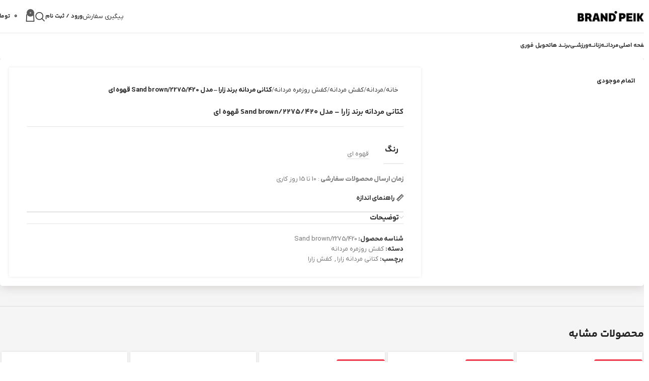

--- FILE ---
content_type: text/html; charset=UTF-8
request_url: https://brandpeik.app/product/2275-420-sand-brown/
body_size: 29549
content:
<!DOCTYPE html><html dir="rtl" lang="fa-IR" prefix="og: https://ogp.me/ns#"><head><script data-no-optimize="1">var litespeed_docref=sessionStorage.getItem("litespeed_docref");litespeed_docref&&(Object.defineProperty(document,"referrer",{get:function(){return litespeed_docref}}),sessionStorage.removeItem("litespeed_docref"));</script> <meta charset="UTF-8"><link rel="profile" href="https://gmpg.org/xfn/11"><link rel="pingback" href="https://brandpeik.app/xmlrpc.php"><style>img:is([sizes="auto" i], [sizes^="auto," i]) { contain-intrinsic-size: 3000px 1500px }</style><title>خرید اینترنتی کتانی مردانه برند زارا – مدل 2275/420/Sand brown قهوه ای</title><meta name="description" content="خرید راحت و مطمئن انواع کفش و کتانی مردانه زارا Zara با کیفیت فوق العاده و بهترین قیمت - خرید کتانی مردانه برند زارا – مدل 2275/420/Sand brown قهوه ای"/><meta name="robots" content="follow, index, max-snippet:-1, max-video-preview:-1, max-image-preview:large"/><link rel="canonical" href="https://brandpeik.app/product/2275-420-sand-brown/" /><meta property="og:locale" content="fa_IR" /><meta property="og:type" content="product" /><meta property="og:title" content="خرید اینترنتی کتانی مردانه برند زارا – مدل 2275/420/Sand brown قهوه ای" /><meta property="og:description" content="خرید راحت و مطمئن انواع کفش و کتانی مردانه زارا Zara با کیفیت فوق العاده و بهترین قیمت - خرید کتانی مردانه برند زارا – مدل 2275/420/Sand brown قهوه ای" /><meta property="og:url" content="https://brandpeik.app/product/2275-420-sand-brown/" /><meta property="og:site_name" content="برندپیک" /><meta property="og:updated_time" content="2025-01-16T17:15:59+03:30" /><meta property="og:image" content="https://brandpeik.app/wp-content/uploads/2024/08/12275420718-e1-scaled-e1722536452641.jpg" /><meta property="og:image:secure_url" content="https://brandpeik.app/wp-content/uploads/2024/08/12275420718-e1-scaled-e1722536452641.jpg" /><meta property="og:image:width" content="1706" /><meta property="og:image:height" content="1706" /><meta property="og:image:alt" content="عکس کتانی مردانه برند زارا – مدل 2275/420/Sand brown قهوه ای" /><meta property="og:image:type" content="image/jpeg" /><meta property="product:price:currency" content="IRR" /><meta property="product:retailer_item_id" content="2275/420/Sand brown" /><meta name="twitter:card" content="summary_large_image" /><meta name="twitter:title" content="خرید اینترنتی کتانی مردانه برند زارا – مدل 2275/420/Sand brown قهوه ای" /><meta name="twitter:description" content="خرید راحت و مطمئن انواع کفش و کتانی مردانه زارا Zara با کیفیت فوق العاده و بهترین قیمت - خرید کتانی مردانه برند زارا – مدل 2275/420/Sand brown قهوه ای" /><meta name="twitter:image" content="https://brandpeik.app/wp-content/uploads/2024/08/12275420718-e1-scaled-e1722536452641.jpg" /><meta name="twitter:label1" content="قیمت" /><meta name="twitter:data1" content="۰&nbsp;تومان" /><meta name="twitter:label2" content="دسترسی" /><meta name="twitter:data2" content="در انبار موجود نمی باشد" /> <script type="application/ld+json" class="rank-math-schema-pro">{"@context":"https://schema.org","@graph":[{"@type":"Organization","@id":"https://brandpeik.app/#organization","name":"\u0628\u0631\u0646\u062f\u067e\u06cc\u06a9","logo":{"@type":"ImageObject","@id":"https://brandpeik.app/#logo","url":"https://brandpeik.app/wp-content/uploads/2020/09/cropped-logo-512512-3.png","contentUrl":"https://brandpeik.app/wp-content/uploads/2020/09/cropped-logo-512512-3.png","caption":"\u0628\u0631\u0646\u062f\u067e\u06cc\u06a9","inLanguage":"fa-IR","width":"512","height":"512"}},{"@type":"WebSite","@id":"https://brandpeik.app/#website","url":"https://brandpeik.app","name":"\u0628\u0631\u0646\u062f\u067e\u06cc\u06a9","publisher":{"@id":"https://brandpeik.app/#organization"},"inLanguage":"fa-IR"},{"@type":"ImageObject","@id":"https://brandpeik.app/wp-content/uploads/2024/08/12275420718-e1-scaled-e1722536452641.jpg","url":"https://brandpeik.app/wp-content/uploads/2024/08/12275420718-e1-scaled-e1722536452641.jpg","width":"1706","height":"1706","caption":"\u0639\u06a9\u0633 \u06a9\u062a\u0627\u0646\u06cc \u0645\u0631\u062f\u0627\u0646\u0647 \u0628\u0631\u0646\u062f \u0632\u0627\u0631\u0627 \u2013 \u0645\u062f\u0644 2275/420/Sand brown \u0642\u0647\u0648\u0647 \u0627\u06cc","inLanguage":"fa-IR"},{"@type":"BreadcrumbList","@id":"https://brandpeik.app/product/2275-420-sand-brown/#breadcrumb","itemListElement":[{"@type":"ListItem","position":"1","item":{"@id":"https://brandpeik.app","name":"\u062e\u0627\u0646\u0647"}},{"@type":"ListItem","position":"2","item":{"@id":"https://brandpeik.app/tag/%da%a9%d8%aa%d8%a7%d9%86%db%8c-%d9%85%d8%b1%d8%af%d8%a7%d9%86%d9%87-%d8%b2%d8%a7%d8%b1%d8%a7/","name":"\u06a9\u062a\u0627\u0646\u06cc \u0645\u0631\u062f\u0627\u0646\u0647 \u0632\u0627\u0631\u0627"}},{"@type":"ListItem","position":"3","item":{"@id":"https://brandpeik.app/product/2275-420-sand-brown/","name":"\u06a9\u062a\u0627\u0646\u06cc \u0645\u0631\u062f\u0627\u0646\u0647 \u0628\u0631\u0646\u062f \u0632\u0627\u0631\u0627 \u2013 \u0645\u062f\u0644 2275/420/Sand brown \u0642\u0647\u0648\u0647 \u0627\u06cc"}}]},{"@type":"ItemPage","@id":"https://brandpeik.app/product/2275-420-sand-brown/#webpage","url":"https://brandpeik.app/product/2275-420-sand-brown/","name":"\u062e\u0631\u06cc\u062f \u0627\u06cc\u0646\u062a\u0631\u0646\u062a\u06cc \u06a9\u062a\u0627\u0646\u06cc \u0645\u0631\u062f\u0627\u0646\u0647 \u0628\u0631\u0646\u062f \u0632\u0627\u0631\u0627 \u2013 \u0645\u062f\u0644 2275/420/Sand brown \u0642\u0647\u0648\u0647 \u0627\u06cc","datePublished":"2024-08-01T21:51:15+03:30","dateModified":"2025-01-16T17:15:59+03:30","isPartOf":{"@id":"https://brandpeik.app/#website"},"primaryImageOfPage":{"@id":"https://brandpeik.app/wp-content/uploads/2024/08/12275420718-e1-scaled-e1722536452641.jpg"},"inLanguage":"fa-IR","breadcrumb":{"@id":"https://brandpeik.app/product/2275-420-sand-brown/#breadcrumb"}},{"@type":"Product","name":"\u062e\u0631\u06cc\u062f \u0627\u06cc\u0646\u062a\u0631\u0646\u062a\u06cc \u06a9\u062a\u0627\u0646\u06cc \u0645\u0631\u062f\u0627\u0646\u0647 \u0628\u0631\u0646\u062f \u0632\u0627\u0631\u0627 \u2013 \u0645\u062f\u0644 2275/420/Sand brown \u0642\u0647\u0648\u0647 \u0627\u06cc","description":"\u062e\u0631\u06cc\u062f\u00a0\u0631\u0627\u062d\u062a \u0648 \u0645\u0637\u0645\u0626\u0646 \u0627\u0646\u0648\u0627\u0639 \u06a9\u0641\u0634 \u0648 \u06a9\u062a\u0627\u0646\u06cc \u0645\u0631\u062f\u0627\u0646\u0647 \u0632\u0627\u0631\u0627 Zara \u0628\u0627 \u06a9\u06cc\u0641\u06cc\u062a \u0641\u0648\u0642 \u0627\u0644\u0639\u0627\u062f\u0647 \u0648 \u0628\u0647\u062a\u0631\u06cc\u0646 \u0642\u06cc\u0645\u062a - \u062e\u0631\u06cc\u062f \u06a9\u062a\u0627\u0646\u06cc \u0645\u0631\u062f\u0627\u0646\u0647 \u0628\u0631\u0646\u062f \u0632\u0627\u0631\u0627 \u2013 \u0645\u062f\u0644 2275/420/Sand brown \u0642\u0647\u0648\u0647 \u0627\u06cc","sku":"2275/420/Sand brown","category":"\u0645\u0631\u062f\u0627\u0646\u0647 &gt; \u06a9\u0641\u0634 \u0645\u0631\u062f\u0627\u0646\u0647 &gt; \u06a9\u0641\u0634 \u0631\u0648\u0632\u0645\u0631\u0647 \u0645\u0631\u062f\u0627\u0646\u0647","mainEntityOfPage":{"@id":"https://brandpeik.app/product/2275-420-sand-brown/#webpage"},"image":[{"@type":"ImageObject","url":"https://brandpeik.app/wp-content/uploads/2024/08/12275420718-e1-scaled-e1722536452641.jpg","height":"1706","width":"1706"},{"@type":"ImageObject","url":"https://brandpeik.app/wp-content/uploads/2024/08/12275420718-e2-scaled.jpg","height":"2560","width":"1707"},{"@type":"ImageObject","url":"https://brandpeik.app/wp-content/uploads/2024/08/12275420718-e3-scaled.jpg","height":"2560","width":"1707"},{"@type":"ImageObject","url":"https://brandpeik.app/wp-content/uploads/2024/08/12275420718-e4-scaled.jpg","height":"2560","width":"1707"}],"color":"\u0642\u0647\u0648\u0647 \u0627\u06cc","@id":"https://brandpeik.app/product/2275-420-sand-brown/#richSnippet"}]}</script> <link rel="alternate" type="application/rss+xml" title="برندپیک &raquo; خوراک" href="https://brandpeik.app/feed/" /><link rel="alternate" type="application/rss+xml" title="برندپیک &raquo; خوراک دیدگاه‌ها" href="https://brandpeik.app/comments/feed/" /><link data-optimized="2" rel="stylesheet" href="https://brandpeik.app/wp-content/litespeed/css/44cf37ff1144be8da603b6590e86a518.css?ver=fbd43" /><style id='woocommerce-inline-inline-css' type='text/css'>.woocommerce form .form-row .required { visibility: visible; }</style> <script type="litespeed/javascript" data-src="https://brandpeik.app/wp-includes/js/jquery/jquery.min.js" id="jquery-core-js"></script> <script id="mns-navasan-persist-js-extra" type="litespeed/javascript">var mnsNavasanPersists={"nonce":"f020d9fe8f","ajaxUrl":"https:\/\/brandpeik.app\/wp-admin\/admin-ajax.php","restBase":"https:\/\/brandpeik.app\/wp-json\/","restNonce":"1e7af6dab3"}</script> <script id="wc-add-to-cart-js-extra" type="litespeed/javascript">var wc_add_to_cart_params={"ajax_url":"\/wp-admin\/admin-ajax.php","wc_ajax_url":"\/?wc-ajax=%%endpoint%%","i18n_view_cart":"\u0645\u0634\u0627\u0647\u062f\u0647 \u0633\u0628\u062f \u062e\u0631\u06cc\u062f","cart_url":"https:\/\/brandpeik.app\/cart\/","is_cart":"","cart_redirect_after_add":"no"}</script> <script id="wc-single-product-js-extra" type="litespeed/javascript">var wc_single_product_params={"i18n_required_rating_text":"\u062e\u0648\u0627\u0647\u0634\u0645\u0646\u062f\u06cc\u0645 \u06cc\u06a9 \u0631\u062a\u0628\u0647 \u0631\u0627 \u0627\u0646\u062a\u062e\u0627\u0628 \u06a9\u0646\u06cc\u062f","i18n_rating_options":["1 of 5 stars","2 of 5 stars","3 of 5 stars","4 of 5 stars","5 of 5 stars"],"i18n_product_gallery_trigger_text":"View full-screen image gallery","review_rating_required":"yes","flexslider":{"rtl":!0,"animation":"slide","smoothHeight":!0,"directionNav":!1,"controlNav":"thumbnails","slideshow":!1,"animationSpeed":500,"animationLoop":!1,"allowOneSlide":!1},"zoom_enabled":"","zoom_options":[],"photoswipe_enabled":"","photoswipe_options":{"shareEl":!1,"closeOnScroll":!1,"history":!1,"hideAnimationDuration":0,"showAnimationDuration":0},"flexslider_enabled":""}</script> <script id="woocommerce-js-extra" type="litespeed/javascript">var woocommerce_params={"ajax_url":"\/wp-admin\/admin-ajax.php","wc_ajax_url":"\/?wc-ajax=%%endpoint%%","i18n_password_show":"Show password","i18n_password_hide":"Hide password"}</script> <link rel="https://api.w.org/" href="https://brandpeik.app/wp-json/" /><link rel="alternate" title="JSON" type="application/json" href="https://brandpeik.app/wp-json/wp/v2/product/266130" /><link rel="EditURI" type="application/rsd+xml" title="RSD" href="https://brandpeik.app/xmlrpc.php?rsd" /><meta name="generator" content="WordPress 6.8.3" /><link rel='shortlink' href='https://brandpeik.app/?p=266130' /><link rel="alternate" title="oEmbed (JSON)" type="application/json+oembed" href="https://brandpeik.app/wp-json/oembed/1.0/embed?url=https%3A%2F%2Fbrandpeik.app%2Fproduct%2F2275-420-sand-brown%2F" /><link rel="alternate" title="oEmbed (XML)" type="text/xml+oembed" href="https://brandpeik.app/wp-json/oembed/1.0/embed?url=https%3A%2F%2Fbrandpeik.app%2Fproduct%2F2275-420-sand-brown%2F&#038;format=xml" /><meta name="viewport" content="width=device-width, initial-scale=1.0, maximum-scale=1.0, user-scalable=no"><link rel="preload" as="font" href="https://brandpeik.app/wp-content/themes/woodmart/fonts/woodmart-font-1-400.woff2?v=8.0.6" type="font/woff2" crossorigin>
<noscript><style>.woocommerce-product-gallery{ opacity: 1 !important; }</style></noscript><meta name="generator" content="Elementor 3.33.4; features: additional_custom_breakpoints; settings: css_print_method-external, google_font-disabled, font_display-fallback"><style type="text/css">.recentcomments a{display:inline !important;padding:0 !important;margin:0 !important;}</style><style>.e-con.e-parent:nth-of-type(n+4):not(.e-lazyloaded):not(.e-no-lazyload),
				.e-con.e-parent:nth-of-type(n+4):not(.e-lazyloaded):not(.e-no-lazyload) * {
					background-image: none !important;
				}
				@media screen and (max-height: 1024px) {
					.e-con.e-parent:nth-of-type(n+3):not(.e-lazyloaded):not(.e-no-lazyload),
					.e-con.e-parent:nth-of-type(n+3):not(.e-lazyloaded):not(.e-no-lazyload) * {
						background-image: none !important;
					}
				}
				@media screen and (max-height: 640px) {
					.e-con.e-parent:nth-of-type(n+2):not(.e-lazyloaded):not(.e-no-lazyload),
					.e-con.e-parent:nth-of-type(n+2):not(.e-lazyloaded):not(.e-no-lazyload) * {
						background-image: none !important;
					}
				}</style><link rel="icon" href="https://brandpeik.app/wp-content/uploads/2020/09/logo-512512-3-100x100.png" sizes="32x32" /><link rel="icon" href="https://brandpeik.app/wp-content/uploads/2020/09/logo-512512-3-300x300.png" sizes="192x192" /><link rel="apple-touch-icon" href="https://brandpeik.app/wp-content/uploads/2020/09/logo-512512-3-300x300.png" /><meta name="msapplication-TileImage" content="https://brandpeik.app/wp-content/uploads/2020/09/logo-512512-3-300x300.png" /><style type="text/css" id="wp-custom-css">body{
	font-family:iranyekan;
	font-size:13px
}
.footer-sidebar {
    padding-top: 0px !important;
}
.brands-widget .brand-item a {

     padding: 0px !important; 
}
.tabs-layout-accordion .wd-tab-wrapper {
    border-bottom: 0px !important; 
}
.product-tabs-wrapper {
     padding-top:  0px !important; 
     padding-bottom:  0px !important; 
     border-top:  0px !important; 
}
#coupons_list{
	padding-top:50px;
}
.wd-empty-page {
    font-size: 20px !important;
}
.article-body-container{
    font-size: 14px;
    text-align: justify !important;
  	line-height:2.2;
	   width: 90%;
    margin-left: auto;
    margin-right: auto;
}
.min-footer{
	font-size: 13px;
}
.wd-list li{
	    display: flow-root !important;
}
@media (max-width: 767px){.product-grid-item .price > .amount, .product-grid-item .price ins > .amount, .product.product-grid-item del, .product.product-grid-item del .amount{
	font-size: 11px !important;
}
	@media (max-width: 767px)
.product-grid-item .price > .amount, .product-grid-item .price ins > .amount, .product.product-grid-item del, .product.product-grid-item del .amount {
    font-size: 11px !important;
}
	.woocommerce-product-attributes-item__value {text-align:right !important;}
	.woocommerce-product-attributes-item__label{
		width:50px !important;}
#product-20195 > div:nth-child(1) > div.row.product-image-summary-wrap > div > div > div.col-lg-8.col-12.col-md-6.summary.entry-summary > div > table > tbody > tr > th {	width:4% !important;}
	
	.product-image-summary .shop_attributes tr:last-child th  {	width:4% !important;}
	
.product_title {font-size: 16px; !important }
	
.single-breadcrumbs-wrapper .container, .single-breadcrumbs-wrapper .single-breadcrumbs {
    display: flow-root !important;
	}
.product-image-summary .shop_attributes tr td:last-child {
    text-align: right;
    padding: 15px 0 0 0 !important;
}
	
	

	
	
	
	

@media (max-width: 768px) {

    /* فقط دکمه افزودن چسبان شود */
    .single_add_to_cart_button {
        position: fixed !important;
        bottom: 0 !important;
        left: 0 !important;
        width: 100% !important;
        z-index: 9999 !important;
        border-radius: 0 !important;
        padding: 25px !important;
			z-index: 2 !important;


        text-align: center;
        box-shadow: 0 -4px 20px rgba(0,0,0,0.15);
    }
body.single-product .e-contact-buttons__chat-button-container , 
body.page-id-10 .e-contact-buttons__chat-button-container ,
	body.page-id-9 .e-contact-buttons__chat-button-container{
		margin-bottom: 50px !important;
	}
	
	.product-image-summary-wrap {
		padding-bottom: 50px !important;
	}
	
	}</style><style></style><style id="wd-style-theme_settings_default-css" data-type="wd-style-theme_settings_default">@font-face {
	font-weight: normal;
	font-style: normal;
	font-family: "woodmart-font";
	src: url("//brandpeik.app/wp-content/themes/woodmart/fonts/woodmart-font-1-400.woff2?v=8.0.6") format("woff2");
	font-display:swap;
}

:root {
	--wd-text-font: YekanBakhFaNum;
	--wd-text-font-weight: 300;
	--wd-text-color: #777777;
	--wd-text-font-size: 11px;
	--wd-title-font: YekanBakhFaNum;
	--wd-title-font-weight: 700;
	--wd-title-color: #242424;
	--wd-entities-title-font: YekanBakhFaNum;
	--wd-entities-title-font-weight: 700;
	--wd-entities-title-color: #333333;
	--wd-entities-title-color-hover: rgb(51 51 51 / 65%);
	--wd-alternative-font: YekanBakhFaNum;
	--wd-widget-title-font: YekanBakhFaNum;
	--wd-widget-title-font-weight: 700;
	--wd-widget-title-transform: uppercase;
	--wd-widget-title-color: #333;
	--wd-widget-title-font-size: 11px;
	--wd-header-el-font: YekanBakhFaNum;
	--wd-header-el-font-weight: 700;
	--wd-header-el-transform: uppercase;
	--wd-header-el-font-size: 12px;
	--wd-primary-color: rgb(91,91,91);
	--wd-alternative-color: rgb(10,0,0);
	--wd-link-color: #333333;
	--wd-link-color-hover: #242424;
	--btn-default-bgcolor: rgb(247,247,247);
	--btn-default-bgcolor-hover: rgb(239,239,239);
	--btn-accented-bgcolor: rgb(91,91,91);
	--btn-accented-bgcolor-hover: rgb(117,117,117);
	--wd-form-brd-width: 2px;
	--notices-success-bg: #459647;
	--notices-success-color: #fff;
	--notices-warning-bg: #E0B252;
	--notices-warning-color: #fff;
}
.wd-popup.wd-age-verify {
	--wd-popup-width: 500px;
}
.wd-popup.wd-promo-popup {
	background-color: #111111;
	background-image: none;
	background-repeat: no-repeat;
	background-size: contain;
	background-position: left center;
	--wd-popup-width: 800px;
}
.woodmart-woocommerce-layered-nav .wd-scroll-content {
	max-height: 280px;
}
.wd-footer {
	background-color: rgb(231,231,231);
	background-image: none;
}
html .page-title > .container > .title, html .page-title > .container > .wd-title-wrapp > .title {
	font-family: YekanBakhFaNum;	font-weight: 700;
	font-size: 14px;
}
html .product-image-summary-wrap .product_title, html .wd-single-title .product_title {
	font-family: YekanBakhFaNum;	font-weight: 700;
	font-size: 15px;
}
html .wd-product .price, html .wd-product .price > .amount, html .wd-product .price ins > .amount, html .product.wd-product del, html .product.wd-product del .amount {
	font-family: YekanBakhFaNum;	font-weight: 600;
	font-size: 14px;
	text-transform: none;
}
body[class*="wrapper-boxed"] {
	background-color: rgb(245,245,245);
	background-image: none;
}
.page .wd-page-content {
	background-color: rgb(245,245,245);
	background-image: none;
}
.woodmart-archive-shop:not(.single-product) .wd-page-content {
	background-color: rgb(245,245,245);
	background-image: none;
}
.single-product .wd-page-content {
	background-color: rgb(245,245,245);
	background-image: none;
}
.woodmart-archive-blog .wd-page-content {
	background-color: rgb(249,249,249);
	background-image: none;
}
.single-post .wd-page-content {
	background-color: rgb(249,249,249);
	background-image: none;
}
.wd-popup.popup-quick-view {
	--wd-popup-width: 920px;
}

@media (max-width: 1024px) {
	:root {
		--wd-text-font-size: 10px;
	}
	html .wd-product .price, html .wd-product .price > .amount, html .wd-product .price ins > .amount, html .product.wd-product del, html .product.wd-product del .amount {
		font-size: 12px;
	}

}

@media (max-width: 768.98px) {
	:root {
		--wd-text-font-size: 9px;
	}
	html .product-image-summary-wrap .product_title, html .wd-single-title .product_title {
		font-size: 12px;
	}
	html .wd-product .price, html .wd-product .price > .amount, html .wd-product .price ins > .amount, html .product.wd-product del, html .product.wd-product del .amount {
		font-size: 13px;
	}

}
:root{
--wd-container-w: 1344px;
--wd-form-brd-radius: 0px;
--btn-default-color: #333;
--btn-default-color-hover: #333;
--btn-accented-color: #fff;
--btn-accented-color-hover: #fff;
--btn-default-brd-radius: 0px;
--btn-default-box-shadow: none;
--btn-default-box-shadow-hover: none;
--btn-default-box-shadow-active: none;
--btn-default-bottom: 0px;
--btn-accented-brd-radius: 0px;
--btn-accented-box-shadow: none;
--btn-accented-box-shadow-hover: none;
--btn-accented-box-shadow-active: none;
--btn-accented-bottom: 0px;
--wd-brd-radius: 0px;
}

@media (min-width: 1361px) {
.platform-Windows .wd-section-stretch > .elementor-container {
margin-left: auto;
margin-right: auto;
}
}

@media (min-width: 1344px) {
html:not(.platform-Windows) .wd-section-stretch > .elementor-container {
margin-left: auto;
margin-right: auto;
}
}


select.orderby { font-size: 8pt;}
#mazbayfootA{clear: both!important;display:block!important;width: 100%!important;}
#mazbayfootB{clear: both!important;display:block!important;width: 100%!important;}
.woocommerce-product-attributes-item--attribute_pa_color .woocommerce-product-attributes-item__label{text-align:right}
.woocommerce-product-attributes-item--attribute_pa_color th.woocommerce-product-attributes-item__label{width:100px}
.elementor-element-2aea452{margin-top: -50px!important}
.product_title .entry-title{font-size:15px !important;}
.woocommerce-breadcrumb{box-shadow:none!important;}
.shop_attributes {width:15% !important; }
.woodmart-active-filters {background:none !important; padding-top:5px;}

.single-breadcrumbs-wrapper .container, .single-breadcrumbs-wrapper .single-breadcrumbs {display: flow-root !important;}
#shipping_method label{text-align:left!important}
.product-image-summary .shop_attributes tr td:last-child { text-align: right;padding: 15px 0 0 0 !important;}
.wd-search-full-screen .searchform input[type="text"]{ font-size: 22px!important;}
.wd-search-full-screen .wd-close-search.wd-style-icon>a {
    width: 50px!important;
    height: 34px!important;
}
.wd-search-full-screen .wd-close-search.wd-style-icon>a:before {
    font-size: 20px!important;
}
h1.entry-title{
    border-bottom: #e5e5e5 1px solid !important;
    padding-bottom: 19px !important;
}
#customer_details{
	    background-color: rgb(245,245,245) !important;
	
}
#billing_country_field{
	display:none !important;
}
/* حذف دکمه مشاهده سبد خرید از سایدبار وودمارت */
a.button.btn-cart.wc-forward {
    display: none !important;
    visibility: hidden !important;
    opacity: 0 !important;
    pointer-events: none !important;
}
/* دکمه تسویه حساب - رنگ سبز استاندارد */
a.button.checkout.wc-forward {
    background-color: #28a745 !important;
    color: #fff !important;
    border: none !important;
}

/* فرم محصول - چینش منظم و راست‌چین */
.single-product form.cart {
  display: flex !important;
  align-items: center !important;
  justify-content: flex-end !important; /* چینش به سمت راست */
  gap: 10px !important; /* فاصله بین دکمه و فیلدها */
  flex-wrap: wrap !important;
}

/* دکمه افزودن به سبد خرید */
.single_add_to_cart_button {
  background-color: #000000 !important; /* مشکی */
  color: #ffffff !important;
  border: none !important;
  border-radius: 8px !important; /* گوشه‌ها نرم ولی نه بیضی */
  font-weight: 700 !important;
  font-size: 14px !important;
  height: 45px !important;
  padding: 0 25px !important;
  transition: all 0.3s ease !important;
}

/* هاور دکمه */
.single_add_to_cart_button:hover {
  background-color: #27ae60 !important; /* سبز */
  color: #fff !important;
}

/* برای هماهنگی ارتفاع فیلد تعداد */
.quantity input.qty {
  height: 45px !important;
}
.quantity input.qty {
  padding-top: 0 !important;
  padding-bottom: 0 !important;
  margin-top: 0 !important;
  margin-bottom: -3px !important; /* این خط پایینش رو جمع می‌کنه */
  line-height: normal !important;
  height: 42px !important; /* ارتفاع با دکمه‌های کناری هماهنگ میشه */
  box-sizing: border-box !important;
}
.onsale.product-label {
  background-color: #ef394e !important; /* قرمز دیجی‌کالا */
  color: #fff !important; /* متن سفید */
  border-radius: 4px;
  padding: 6px 12px;
  font-weight: 600;
}
/* حذف کامل فاصله بالای محصولات و بلاک عنوان */
.page-title-default,
.page-title {
  display: none !important;
}

/* نزدیک کردن محصولات به هدر */
.wd-page-content {
  margin-top: 0 !important;
  padding-top: 10px !important;
}
/* حذف کامل فاصله بین هدر و اسلایدر در همه دستگاه‌ها */
.page-title,
.page-title-default,
.main-page-wrapper,
.wd-page-content {
  margin-top: 0 !important;
  padding-top: 0 !important;
  margin-bottom: 0 !important;
  padding-bottom: 0 !important;
}

/* گاهی قالب وودمارت فاصله اضافی از wrapper می‌گیره */
.site-content,
.content-area {
  margin-top: 0 !important;
  padding-top: 0 !important;
}





a, button, input, textarea, div {
    -webkit-focus-ring-color: rgba(0,0,0,0) !important;
    outline: 0 !important;
}




.elementor-element-7a3121d{
		flex-direction: column !important;
	}



.product-label {
		    word-break: normal !important;
    white-space: nowrap !important;
	
}
.aliwebpress span.product-label{
    position: relative !important;
    transform: none !important;
	    right: 0 !important; 
		margin-top: -20px !important;

	    word-break: normal !important;
    white-space: nowrap !important;
	font-size: 12px !important;
}

@media (max-width: 767px) {
	
	
.wd-carousel span.product-label{
    position: relative !important;
    transform: none !important;
 right: 0 !important; 
	    word-break: normal !important;
    white-space: nowrap !important;
	font-size: 10px !important;
		min-width: 95px !important;
	margin-top: -15px !important
}
		


	
}



.circles-otino{
	padding: 0 !important;
}
/* Load More Button - Black */
.wd-loop-footer .wd-load-more.wd-products-load-more {
    background-color: #000;
    color: #fff;
    border-radius: 12px;
    padding: 14px 36px;
    font-size: 15px;
    font-weight: 600;
    border: none;
    transition: all 0.25s ease;
}

/* Text inside button */
.wd-loop-footer .wd-load-more .load-more-label {
    color: #fff;
}

/* Hover (خیلی ملایم، بدون تغییر رنگ) */
.wd-loop-footer .wd-load-more.wd-products-load-more:hover {
    background-color: #111;
}

/* Center + Mobile friendly */
.wd-loop-footer {
    display: flex;
    justify-content: center;
}

.wd-loop-footer .wd-load-more {
    width: 100%;
    max-width: 320px;
    text-align: center;
}
/* اصلاح دکمه Load More در موبایل */
@media (max-width: 768px) {

    .wd-loop-footer {
        padding: 0 16px; /* فاصله از کناره‌ها */
    }

    .wd-loop-footer .wd-load-more.wd-products-load-more {
        width: auto;              /* دیگه فول‌ویدث نباشه */
        max-width: none;
        padding: 10px 20px;       /* ارتفاع کمتر */
        font-size: 13px;
        border-radius: 10px;
        line-height: 1.4;
    }
}@media (min-width: 1025px) {
	.elementor-2145 { padding:35px;}
#mazbayfootA{clear: both!important;display:block!important;width: 100%!important;}
#mazbayfootB{clear: both!important;display:block!important;width: 100%!important;}
.woocommerce-product-attributes-item--attribute_pa_color .woocommerce-product-attributes-item__label{text-align:right}
.woocommerce-product-attributes-item--attribute_pa_color th.woocommerce-product-attributes-item__label{width:40px}
.elementor-element-2aea452{margin-top: -50px!important}
.product_title > h1 {font-size: 16px; !important }
.single-breadcrumbs-wrapper .container, .single-breadcrumbs-wrapper .single-breadcrumbs {display: flow-root !important;}
h1.entry-title {
    border-bottom: #e5e5e5 1px solid !important;
    padding-bottom: 19px !important;
}
}

@media (min-width: 768px) and (max-width: 1024px) {
	#mazbayfootA{clear: both!important;display:block!important;width: 100%!important;}
#mazbayfootB{clear: both!important;display:block!important;width: 100%!important;}
.woocommerce-product-attributes-item--attribute_pa_color .woocommerce-product-attributes-item__label{text-align:right}
.woocommerce-product-attributes-item--attribute_pa_color th.woocommerce-product-attributes-item__label{width:100px}
.elementor-element-2aea452{margin-top: -50px!important}






}

@media (min-width: 577px) and (max-width: 767px) {
	#mazbayfootA{clear: both!important;display:block!important;width: 100%!important;}
#mazbayfootB{clear: both!important;display:block!important;width: 100%!important;}
.woocommerce-product-attributes-item--attribute_pa_color .woocommerce-product-attributes-item__label{text-align:right}
.woocommerce-product-attributes-item--attribute_pa_color th.woocommerce-product-attributes-item__label{width:100px}
.elementor-element-2aea452{margin-top: -50px!important}


}

@media (max-width: 576px) {
	#mazbayfootA{clear: both!important;display:block!important;width: 100%!important;}
#mazbayfootB{clear: both!important;display:block!important;width: 100%!important;}
.woocommerce-product-attributes-item--attribute_pa_color .woocommerce-product-attributes-item__label{text-align:right}
.woocommerce-product-attributes-item--attribute_pa_color th.woocommerce-product-attributes-item__label{width:100px}
.elementor-element-2aea452{margin-top: -50px!important}




}</style></head><body class="rtl wp-singular product-template-default single single-product postid-266130 wp-custom-logo wp-theme-woodmart theme-woodmart woocommerce woocommerce-page woocommerce-no-js woolentor_current_theme_woodmart wrapper-custom  categories-accordion-on woodmart-ajax-shop-on e-wc-error-notice woolentor-empty-cart elementor-default elementor-kit-7"> <script type="text/javascript" id="wd-flicker-fix">// Flicker fix.</script> <div class="wd-page-wrapper website-wrapper"><header class="whb-header whb-default_header whb-scroll-stick whb-sticky-real"><div class="whb-main-header"><div class="whb-row whb-general-header whb-sticky-row whb-without-bg whb-border-fullwidth whb-color-dark whb-flex-flex-middle"><div class="container"><div class="whb-flex-row whb-general-header-inner"><div class="whb-column whb-col-left whb-visible-lg whb-empty-column"></div><div class="whb-column whb-col-center whb-visible-lg"><div class="site-logo">
<a href="https://brandpeik.app/" class="wd-logo wd-main-logo" rel="home" aria-label="لوگوی سایت">
<img data-lazyloaded="1" src="[data-uri]" width="324" height="50" data-src="https://brandpeik.app/wp-content/uploads/2023/11/logo-1.png" class="attachment-full size-full" alt="" style="max-width:145px;" decoding="async" data-srcset="https://brandpeik.app/wp-content/uploads/2023/11/logo-1.png 324w, https://brandpeik.app/wp-content/uploads/2023/11/logo-1-300x46.png 300w, https://brandpeik.app/wp-content/uploads/2023/11/logo-1-100x15.png 100w" data-sizes="(max-width: 324px) 100vw, 324px" />	</a></div></div><div class="whb-column whb-col-right whb-visible-lg"><div id="wd-6974866270d0b" class=" whb-jmmvylrex4mms7dmhh8r wd-button-wrapper text-center"><a href="https://brandpeik.app/tracking" title="" target="_blank" class="btn btn-style-bordered btn-shape-semi-round btn-size-small">پیگیری سفارش</a></div><div class="wd-header-my-account wd-tools-element wd-event-hover wd-with-username wd-design-1 wd-account-style-text whb-2b8mjqhbtvxz16jtxdrd">
<a href="https://brandpeik.app/my-account/" title="حساب کاربری من">
<span class="wd-tools-icon">
</span>
<span class="wd-tools-text">
ورود / ثبت نام			</span></a></div><div class="wd-header-search wd-tools-element wd-design-1 wd-style-icon wd-display-full-screen whb-duljtjrl87kj7pmuut6b" title="جستجو">
<a href="#" rel="nofollow" aria-label="جستجو">
<span class="wd-tools-icon">
</span><span class="wd-tools-text">
جستجو			</span></a></div><div class="wd-header-cart wd-tools-element wd-design-2 cart-widget-opener whb-5u866sftq6yga790jxf3">
<a href="https://brandpeik.app/cart/" title="سبد خرید">
<span class="wd-tools-icon wd-icon-alt">
<span class="wd-cart-number wd-tools-count">0 <span>محصول</span></span>
</span>
<span class="wd-tools-text">
<span class="wd-cart-subtotal"><span class="woocommerce-Price-amount amount"><bdi>۰&nbsp;<span class="woocommerce-Price-currencySymbol">تومان</span></bdi></span></span>
</span></a></div></div><div class="whb-column whb-mobile-left whb-hidden-lg"><div class="wd-tools-element wd-header-mobile-nav wd-style-icon wd-design-1 whb-wn5z894j1g5n0yp3eeuz">
<a href="#" rel="nofollow" aria-label="منوی موبایل را باز کنید">
<span class="wd-tools-icon">
</span><span class="wd-tools-text">منو</span></a></div></div><div class="whb-column whb-mobile-center whb-hidden-lg"><div class="site-logo">
<a href="https://brandpeik.app/" class="wd-logo wd-main-logo" rel="home" aria-label="لوگوی سایت">
<img data-lazyloaded="1" src="[data-uri]" width="324" height="50" data-src="https://brandpeik.app/wp-content/uploads/2023/11/logo-1.png" class="attachment-full size-full" alt="" style="max-width:145px;" decoding="async" data-srcset="https://brandpeik.app/wp-content/uploads/2023/11/logo-1.png 324w, https://brandpeik.app/wp-content/uploads/2023/11/logo-1-300x46.png 300w, https://brandpeik.app/wp-content/uploads/2023/11/logo-1-100x15.png 100w" data-sizes="(max-width: 324px) 100vw, 324px" />	</a></div></div><div class="whb-column whb-mobile-right whb-hidden-lg"><div class="wd-header-cart wd-tools-element wd-design-5 cart-widget-opener whb-u6cx6mzhiof1qeysah9h">
<a href="https://brandpeik.app/cart/" title="سبد خرید">
<span class="wd-tools-icon wd-icon-alt">
<span class="wd-cart-number wd-tools-count">0 <span>محصول</span></span>
</span>
<span class="wd-tools-text">
<span class="wd-cart-subtotal"><span class="woocommerce-Price-amount amount"><bdi>۰&nbsp;<span class="woocommerce-Price-currencySymbol">تومان</span></bdi></span></span>
</span></a></div></div></div></div></div><div class="whb-row whb-header-bottom whb-not-sticky-row whb-without-bg whb-without-border whb-color-dark whb-hidden-mobile whb-flex-flex-middle"><div class="container"><div class="whb-flex-row whb-header-bottom-inner"><div class="whb-column whb-col-left whb-visible-lg"><div class="wd-header-nav wd-header-main-nav text-left wd-design-1" role="navigation" aria-label="منوی اصلی"><ul id="menu-%d8%b5%d9%81%d8%ad%d9%87-%d8%a7%d8%b5%d9%84%db%8c" class="menu wd-nav wd-nav-main wd-style-default wd-gap-s"><li id="menu-item-12800" class="menu-item menu-item-type-post_type menu-item-object-page menu-item-home menu-item-12800 item-level-0 menu-simple-dropdown wd-event-hover" ><a href="https://brandpeik.app/" class="woodmart-nav-link"><span class="nav-link-text">صفحه اصلی</span></a></li><li id="menu-item-12843" class="menu-item menu-item-type-taxonomy menu-item-object-product_cat current-product-ancestor menu-item-has-children menu-item-12843 item-level-0 menu-simple-dropdown wd-event-hover" ><a href="https://brandpeik.app/p-category/men/" class="woodmart-nav-link"><span class="nav-link-text">مردانــه</span></a><div class="color-scheme-dark wd-design-default wd-dropdown-menu wd-dropdown"><div class="container wd-entry-content"><ul class="wd-sub-menu color-scheme-dark"><li id="menu-item-12895" class="menu-item menu-item-type-taxonomy menu-item-object-product_cat current-product-ancestor current-menu-parent current-product-parent menu-item-12895 item-level-1 wd-event-hover" ><a href="https://brandpeik.app/p-category/men/men-shoes/casual-shoes-for-men/" class="woodmart-nav-link">کفش روزمره</a></li><li id="menu-item-12893" class="menu-item menu-item-type-taxonomy menu-item-object-product_cat menu-item-12893 item-level-1 wd-event-hover" ><a href="https://brandpeik.app/p-category/men/men-shoes/men-boots/" class="woodmart-nav-link">بوت و نیم بوت</a></li><li id="menu-item-12896" class="menu-item menu-item-type-taxonomy menu-item-object-product_cat menu-item-12896 item-level-1 wd-event-hover" ><a href="https://brandpeik.app/p-category/men/men-shoes/men-classic-shoes/" class="woodmart-nav-link">کفش رسمی</a></li><li id="menu-item-12894" class="menu-item menu-item-type-taxonomy menu-item-object-product_cat menu-item-12894 item-level-1 wd-event-hover" ><a href="https://brandpeik.app/p-category/men/men-shoes/men-sandals/" class="woodmart-nav-link">صندل</a></li><li id="menu-item-210127" class="menu-item menu-item-type-taxonomy menu-item-object-product_cat menu-item-210127 item-level-1 wd-event-hover" ><a href="https://brandpeik.app/p-category/men/men-clothing/men-overcoats/" class="woodmart-nav-link">کاپشن</a></li><li id="menu-item-210129" class="menu-item menu-item-type-taxonomy menu-item-object-product_cat menu-item-210129 item-level-1 wd-event-hover" ><a href="https://brandpeik.app/p-category/men/men-clothing/men-sweatshirts/" class="woodmart-nav-link">سوئیشرت و پلیور</a></li><li id="menu-item-210128" class="menu-item menu-item-type-taxonomy menu-item-object-product_cat menu-item-210128 item-level-1 wd-event-hover" ><a href="https://brandpeik.app/p-category/men/men-clothing/men-shirt/" class="woodmart-nav-link">پیراهن</a></li><li id="menu-item-210130" class="menu-item menu-item-type-taxonomy menu-item-object-product_cat menu-item-210130 item-level-1 wd-event-hover" ><a href="https://brandpeik.app/p-category/men/men-clothing/men-coat/" class="woodmart-nav-link">کت</a></li></ul></div></div></li><li id="menu-item-12845" class="menu-item menu-item-type-taxonomy menu-item-object-product_cat menu-item-has-children menu-item-12845 item-level-0 menu-simple-dropdown wd-event-hover" ><a href="https://brandpeik.app/p-category/women/" class="woodmart-nav-link"><span class="nav-link-text">زنانــه</span></a><div class="color-scheme-dark wd-design-default wd-dropdown-menu wd-dropdown"><div class="container wd-entry-content"><ul class="wd-sub-menu color-scheme-dark"><li id="menu-item-12864" class="menu-item menu-item-type-taxonomy menu-item-object-product_cat menu-item-12864 item-level-1 wd-event-hover" ><a href="https://brandpeik.app/p-category/women/women-shoes/casual-shoes-for-women/" class="woodmart-nav-link">کفش روزمره</a></li></ul></div></div></li><li id="menu-item-13023" class="menu-item menu-item-type-taxonomy menu-item-object-product_cat menu-item-has-children menu-item-13023 item-level-0 menu-simple-dropdown wd-event-hover" ><a href="https://brandpeik.app/p-category/sport/" class="woodmart-nav-link"><span class="nav-link-text">ورزشــی</span></a><div class="color-scheme-dark wd-design-default wd-dropdown-menu wd-dropdown"><div class="container wd-entry-content"><ul class="wd-sub-menu color-scheme-dark"><li id="menu-item-42529" class="menu-item menu-item-type-taxonomy menu-item-object-product_cat menu-item-42529 item-level-1 wd-event-hover" ><a href="https://brandpeik.app/p-category/sport/men-sport-shoes/" class="woodmart-nav-link">کفش ورزشی مردانه</a></li><li id="menu-item-325947" class="menu-item menu-item-type-taxonomy menu-item-object-product_cat menu-item-325947 item-level-1 wd-event-hover" ><a href="https://brandpeik.app/p-category/sport/men-sportswear/men-sweatshirt/" class="woodmart-nav-link">سوئیشرت ورزشی مردانه</a></li><li id="menu-item-325948" class="menu-item menu-item-type-taxonomy menu-item-object-product_cat menu-item-325948 item-level-1 wd-event-hover" ><a href="https://brandpeik.app/p-category/sport/men-sportswear/men-jogger/" class="woodmart-nav-link">شلوار ورزشی مردانه</a></li><li id="menu-item-324391" class="menu-item menu-item-type-taxonomy menu-item-object-product_cat menu-item-324391 item-level-1 wd-event-hover" ><a href="https://brandpeik.app/p-category/sport/men-sportswear/men-tshirts/" class="woodmart-nav-link">تیشرت ورزشی مردانه</a></li><li id="menu-item-42530" class="menu-item menu-item-type-taxonomy menu-item-object-product_cat menu-item-42530 item-level-1 wd-event-hover" ><a href="https://brandpeik.app/p-category/sport/women-sport-shoes/" class="woodmart-nav-link">کفش ورزشی زنانه</a></li></ul></div></div></li><li id="menu-item-12846" class="menu-item menu-item-type-custom menu-item-object-custom menu-item-has-children menu-item-12846 item-level-0 menu-simple-dropdown wd-event-hover" ><a href="#" class="woodmart-nav-link"><span class="nav-link-text">برنــد ها</span></a><div class="color-scheme-dark wd-design-default wd-dropdown-menu wd-dropdown"><div class="container wd-entry-content"><ul class="wd-sub-menu color-scheme-dark"><li id="menu-item-26914" class="menu-item menu-item-type-post_type menu-item-object-page menu-item-26914 item-level-1 wd-event-hover" ><a href="https://brandpeik.app/brand-massimodutti/" class="woodmart-nav-link">ماسیمو دوتی</a></li><li id="menu-item-26917" class="menu-item menu-item-type-post_type menu-item-object-page menu-item-26917 item-level-1 wd-event-hover" ><a href="https://brandpeik.app/brand-zara/" class="woodmart-nav-link">زارا</a></li><li id="menu-item-26918" class="menu-item menu-item-type-post_type menu-item-object-page menu-item-26918 item-level-1 wd-event-hover" ><a href="https://brandpeik.app/brand-ecco/" class="woodmart-nav-link">اکو</a></li><li id="menu-item-26913" class="menu-item menu-item-type-post_type menu-item-object-page menu-item-26913 item-level-1 wd-event-hover" ><a href="https://brandpeik.app/brand-jordan/" class="woodmart-nav-link">جردن</a></li><li id="menu-item-27887" class="menu-item menu-item-type-post_type menu-item-object-page menu-item-27887 item-level-1 wd-event-hover" ><a href="https://brandpeik.app/newbalance/" class="woodmart-nav-link">نیو بالانس</a></li><li id="menu-item-26912" class="menu-item menu-item-type-post_type menu-item-object-page menu-item-26912 item-level-1 wd-event-hover" ><a href="https://brandpeik.app/brand-bershka/" class="woodmart-nav-link">برشکا</a></li><li id="menu-item-26916" class="menu-item menu-item-type-post_type menu-item-object-page menu-item-26916 item-level-1 wd-event-hover" ><a href="https://brandpeik.app/brand-puma/" class="woodmart-nav-link">پوما</a></li><li id="menu-item-30068" class="menu-item menu-item-type-post_type menu-item-object-page menu-item-30068 item-level-1 wd-event-hover" ><a href="https://brandpeik.app/pullandbear/" class="woodmart-nav-link">پول اند بیر</a></li><li id="menu-item-37288" class="menu-item menu-item-type-post_type menu-item-object-page menu-item-37288 item-level-1 wd-event-hover" ><a href="https://brandpeik.app/brand-adidas/" class="woodmart-nav-link">آدیداس</a></li><li id="menu-item-37289" class="menu-item menu-item-type-post_type menu-item-object-page menu-item-37289 item-level-1 wd-event-hover" ><a href="https://brandpeik.app/brand-nike/" class="woodmart-nav-link">نایکی</a></li><li id="menu-item-312395" class="menu-item menu-item-type-post_type menu-item-object-page menu-item-312395 item-level-1 wd-event-hover" ><a href="https://brandpeik.app/asics/" class="woodmart-nav-link">آسیکس (Asics)</a></li><li id="menu-item-302720" class="menu-item menu-item-type-post_type menu-item-object-page menu-item-302720 item-level-1 wd-event-hover" ><a href="https://brandpeik.app/brand-on/" class="woodmart-nav-link">آن رانینگ ( On )</a></li></ul></div></div></li><li id="menu-item-36962" class="menu-item menu-item-type-post_type menu-item-object-page menu-item-36962 item-level-0 menu-simple-dropdown wd-event-hover" ><a href="https://brandpeik.app/express-items/" class="woodmart-nav-link"><span class="nav-link-text">تحویل فوری</span></a></li></ul></div></div><div class="whb-column whb-col-center whb-visible-lg whb-empty-column"></div><div class="whb-column whb-col-right whb-visible-lg whb-empty-column"></div><div class="whb-column whb-col-mobile whb-hidden-lg whb-empty-column"></div></div></div></div></div></header><div class="wd-page-content main-page-wrapper"><main class="wd-content-layout content-layout-wrapper wd-builder-off" role="main"><div class="wd-content-area site-content"><div class="container"></div><div id="product-266130" class="single-product-page single-product-content product-design-default tabs-location-summary tabs-type-accordion meta-location-add_to_cart reviews-location-separate product-summary-shadow product-no-bg product type-product post-266130 status-publish first outofstock product_cat-casual-shoes-for-men product_tag-407 product_tag-406 has-post-thumbnail shipping-taxable product-type-simple"><div class="container"><div class="woocommerce-notices-wrapper"></div><div class="product-image-summary-wrap"><div class="product-image-summary" ><div class="product-image-summary-inner wd-grid-g" style="--wd-col-lg:12;--wd-gap-lg:30px;--wd-gap-sm:20px;"><div class="product-images wd-grid-col" style="--wd-col-lg:4;--wd-col-md:6;--wd-col-sm:12;"><div class="woocommerce-product-gallery woocommerce-product-gallery--with-images woocommerce-product-gallery--columns-4 images wd-has-thumb thumbs-position-bottom images image-action-popup"><div class="wd-carousel-container wd-gallery-images"><div class="wd-carousel-inner"><div class="product-labels labels-rectangular"><span class="out-of-stock product-label">اتمام موجودی</span></div><figure class="woocommerce-product-gallery__wrapper wd-carousel wd-grid" data-autoheight="yes" style="--wd-col-lg:1;--wd-col-md:1;--wd-col-sm:1;"><div class="wd-carousel-wrap"><div class="wd-carousel-item"><figure data-thumb="https://brandpeik.app/wp-content/uploads/2024/08/12275420718-e1-scaled-e1722536452641-100x100.jpg" class="woocommerce-product-gallery__image"><a data-elementor-open-lightbox="no" href="https://brandpeik.app/wp-content/uploads/2024/08/12275420718-e1-scaled-e1722536452641.jpg"><img fetchpriority="high" width="1200" height="1200" src="https://brandpeik.app/wp-content/themes/woodmart/images/lazy.svg" class="wp-post-image wp-post-image" alt="عکس کتانی مردانه برند زارا – مدل 2275/420/Sand brown قهوه ای" title="عکس کتانی مردانه برند زارا – مدل 2275/420/Sand brown قهوه ای" data-caption="عکس کتانی مردانه برند زارا – مدل 2275/420/Sand brown قهوه ای" data-src="https://brandpeik.app/wp-content/uploads/2024/08/12275420718-e1-scaled-e1722536452641.jpg" data-large_image="https://brandpeik.app/wp-content/uploads/2024/08/12275420718-e1-scaled-e1722536452641.jpg" data-large_image_width="1706" data-large_image_height="1706" decoding="async" srcset="" sizes="(max-width: 1200px) 100vw, 1200px" data-wood-src="https://brandpeik.app/wp-content/uploads/2024/08/12275420718-e1-scaled-e1722536452641-1200x1200.jpg" data-srcset="https://brandpeik.app/wp-content/uploads/2024/08/12275420718-e1-scaled-e1722536452641-1200x1200.jpg 1200w, https://brandpeik.app/wp-content/uploads/2024/08/12275420718-e1-scaled-e1722536452641-300x300.jpg 300w, https://brandpeik.app/wp-content/uploads/2024/08/12275420718-e1-scaled-e1722536452641-1024x1024.jpg 1024w, https://brandpeik.app/wp-content/uploads/2024/08/12275420718-e1-scaled-e1722536452641-150x150.jpg 150w, https://brandpeik.app/wp-content/uploads/2024/08/12275420718-e1-scaled-e1722536452641-768x768.jpg 768w, https://brandpeik.app/wp-content/uploads/2024/08/12275420718-e1-scaled-e1722536452641-1536x1536.jpg 1536w, https://brandpeik.app/wp-content/uploads/2024/08/12275420718-e1-scaled-e1722536452641-400x400.jpg 400w, https://brandpeik.app/wp-content/uploads/2024/08/12275420718-e1-scaled-e1722536452641-100x100.jpg 100w, https://brandpeik.app/wp-content/uploads/2024/08/12275420718-e1-scaled-e1722536452641.jpg 1706w" /></a></figure></div><div class="wd-carousel-item"><figure data-thumb="https://brandpeik.app/wp-content/uploads/2024/08/12275420718-e2-100x150.jpg" class="woocommerce-product-gallery__image">
<a data-elementor-open-lightbox="no" href="https://brandpeik.app/wp-content/uploads/2024/08/12275420718-e2-scaled.jpg">
<img width="1200" height="1800" src="https://brandpeik.app/wp-content/themes/woodmart/images/lazy.svg" class="" alt="" title="12275420718-e2" data-caption="" data-src="https://brandpeik.app/wp-content/uploads/2024/08/12275420718-e2-scaled.jpg" data-large_image="https://brandpeik.app/wp-content/uploads/2024/08/12275420718-e2-scaled.jpg" data-large_image_width="1707" data-large_image_height="2560" decoding="async" srcset="" sizes="(max-width: 1200px) 100vw, 1200px" data-wood-src="https://brandpeik.app/wp-content/uploads/2024/08/12275420718-e2-1200x1800.jpg" data-srcset="https://brandpeik.app/wp-content/uploads/2024/08/12275420718-e2-1200x1800.jpg 1200w, https://brandpeik.app/wp-content/uploads/2024/08/12275420718-e2-200x300.jpg 200w, https://brandpeik.app/wp-content/uploads/2024/08/12275420718-e2-683x1024.jpg 683w, https://brandpeik.app/wp-content/uploads/2024/08/12275420718-e2-768x1152.jpg 768w, https://brandpeik.app/wp-content/uploads/2024/08/12275420718-e2-1024x1536.jpg 1024w, https://brandpeik.app/wp-content/uploads/2024/08/12275420718-e2-1365x2048.jpg 1365w, https://brandpeik.app/wp-content/uploads/2024/08/12275420718-e2-100x150.jpg 100w, https://brandpeik.app/wp-content/uploads/2024/08/12275420718-e2-scaled.jpg 1707w" />				</a></figure></div><div class="wd-carousel-item"><figure data-thumb="https://brandpeik.app/wp-content/uploads/2024/08/12275420718-e3-100x150.jpg" class="woocommerce-product-gallery__image">
<a data-elementor-open-lightbox="no" href="https://brandpeik.app/wp-content/uploads/2024/08/12275420718-e3-scaled.jpg">
<img loading="lazy" width="1200" height="1800" src="https://brandpeik.app/wp-content/themes/woodmart/images/lazy.svg" class="" alt="" title="12275420718-e3" data-caption="" data-src="https://brandpeik.app/wp-content/uploads/2024/08/12275420718-e3-scaled.jpg" data-large_image="https://brandpeik.app/wp-content/uploads/2024/08/12275420718-e3-scaled.jpg" data-large_image_width="1707" data-large_image_height="2560" decoding="async" srcset="" sizes="(max-width: 1200px) 100vw, 1200px" data-wood-src="https://brandpeik.app/wp-content/uploads/2024/08/12275420718-e3-1200x1800.jpg" data-srcset="https://brandpeik.app/wp-content/uploads/2024/08/12275420718-e3-1200x1800.jpg 1200w, https://brandpeik.app/wp-content/uploads/2024/08/12275420718-e3-200x300.jpg 200w, https://brandpeik.app/wp-content/uploads/2024/08/12275420718-e3-683x1024.jpg 683w, https://brandpeik.app/wp-content/uploads/2024/08/12275420718-e3-768x1152.jpg 768w, https://brandpeik.app/wp-content/uploads/2024/08/12275420718-e3-1024x1536.jpg 1024w, https://brandpeik.app/wp-content/uploads/2024/08/12275420718-e3-1365x2048.jpg 1365w, https://brandpeik.app/wp-content/uploads/2024/08/12275420718-e3-100x150.jpg 100w, https://brandpeik.app/wp-content/uploads/2024/08/12275420718-e3-scaled.jpg 1707w" />				</a></figure></div><div class="wd-carousel-item"><figure data-thumb="https://brandpeik.app/wp-content/uploads/2024/08/12275420718-e4-100x150.jpg" class="woocommerce-product-gallery__image">
<a data-elementor-open-lightbox="no" href="https://brandpeik.app/wp-content/uploads/2024/08/12275420718-e4-scaled.jpg">
<img loading="lazy" width="1200" height="1800" src="https://brandpeik.app/wp-content/themes/woodmart/images/lazy.svg" class="" alt="" title="12275420718-e4" data-caption="" data-src="https://brandpeik.app/wp-content/uploads/2024/08/12275420718-e4-scaled.jpg" data-large_image="https://brandpeik.app/wp-content/uploads/2024/08/12275420718-e4-scaled.jpg" data-large_image_width="1707" data-large_image_height="2560" decoding="async" srcset="" sizes="(max-width: 1200px) 100vw, 1200px" data-wood-src="https://brandpeik.app/wp-content/uploads/2024/08/12275420718-e4-1200x1800.jpg" data-srcset="https://brandpeik.app/wp-content/uploads/2024/08/12275420718-e4-1200x1800.jpg 1200w, https://brandpeik.app/wp-content/uploads/2024/08/12275420718-e4-200x300.jpg 200w, https://brandpeik.app/wp-content/uploads/2024/08/12275420718-e4-683x1024.jpg 683w, https://brandpeik.app/wp-content/uploads/2024/08/12275420718-e4-768x1152.jpg 768w, https://brandpeik.app/wp-content/uploads/2024/08/12275420718-e4-1024x1536.jpg 1024w, https://brandpeik.app/wp-content/uploads/2024/08/12275420718-e4-1365x2048.jpg 1365w, https://brandpeik.app/wp-content/uploads/2024/08/12275420718-e4-100x150.jpg 100w, https://brandpeik.app/wp-content/uploads/2024/08/12275420718-e4-scaled.jpg 1707w" />				</a></figure></div></div></figure><div class="wd-nav-arrows wd-pos-sep wd-hover-1 wd-custom-style wd-icon-1"><div class="wd-btn-arrow wd-prev wd-disabled"><div class="wd-arrow-inner"></div></div><div class="wd-btn-arrow wd-next"><div class="wd-arrow-inner"></div></div></div></div></div><div class="wd-carousel-container wd-gallery-thumb"><div class="wd-carousel-inner"><div class="wd-carousel wd-grid" style="--wd-col-lg:4;--wd-col-md:4;--wd-col-sm:3;"><div class="wd-carousel-wrap"><div class="wd-carousel-item ">
<img loading="lazy" width="100" height="100" src="https://brandpeik.app/wp-content/themes/woodmart/images/lazy.svg" class="attachment-100x0 size-100x0" alt="عکس کتانی مردانه برند زارا – مدل 2275/420/Sand brown قهوه ای" decoding="async" srcset="" sizes="(max-width: 100px) 100vw, 100px" data-wood-src="https://brandpeik.app/wp-content/uploads/2024/08/12275420718-e1-scaled-e1722536452641-100x100.jpg" data-srcset="https://brandpeik.app/wp-content/uploads/2024/08/12275420718-e1-scaled-e1722536452641-100x100.jpg 100w, https://brandpeik.app/wp-content/uploads/2024/08/12275420718-e1-scaled-e1722536452641-300x300.jpg 300w, https://brandpeik.app/wp-content/uploads/2024/08/12275420718-e1-scaled-e1722536452641-1024x1024.jpg 1024w, https://brandpeik.app/wp-content/uploads/2024/08/12275420718-e1-scaled-e1722536452641-150x150.jpg 150w, https://brandpeik.app/wp-content/uploads/2024/08/12275420718-e1-scaled-e1722536452641-768x768.jpg 768w, https://brandpeik.app/wp-content/uploads/2024/08/12275420718-e1-scaled-e1722536452641-1536x1536.jpg 1536w, https://brandpeik.app/wp-content/uploads/2024/08/12275420718-e1-scaled-e1722536452641-400x400.jpg 400w, https://brandpeik.app/wp-content/uploads/2024/08/12275420718-e1-scaled-e1722536452641-1200x1200.jpg 1200w, https://brandpeik.app/wp-content/uploads/2024/08/12275420718-e1-scaled-e1722536452641.jpg 1706w" /></div><div class="wd-carousel-item ">
<img loading="lazy" width="100" height="150" src="https://brandpeik.app/wp-content/themes/woodmart/images/lazy.svg" class="attachment-100x0 size-100x0" alt="" decoding="async" srcset="" sizes="(max-width: 100px) 100vw, 100px" data-wood-src="https://brandpeik.app/wp-content/uploads/2024/08/12275420718-e2-100x150.jpg" data-srcset="https://brandpeik.app/wp-content/uploads/2024/08/12275420718-e2-100x150.jpg 100w, https://brandpeik.app/wp-content/uploads/2024/08/12275420718-e2-200x300.jpg 200w, https://brandpeik.app/wp-content/uploads/2024/08/12275420718-e2-683x1024.jpg 683w, https://brandpeik.app/wp-content/uploads/2024/08/12275420718-e2-768x1152.jpg 768w, https://brandpeik.app/wp-content/uploads/2024/08/12275420718-e2-1024x1536.jpg 1024w, https://brandpeik.app/wp-content/uploads/2024/08/12275420718-e2-1365x2048.jpg 1365w, https://brandpeik.app/wp-content/uploads/2024/08/12275420718-e2-1200x1800.jpg 1200w, https://brandpeik.app/wp-content/uploads/2024/08/12275420718-e2-scaled.jpg 1707w" /></div><div class="wd-carousel-item ">
<img loading="lazy" width="100" height="150" src="https://brandpeik.app/wp-content/themes/woodmart/images/lazy.svg" class="attachment-100x0 size-100x0" alt="" decoding="async" srcset="" sizes="(max-width: 100px) 100vw, 100px" data-wood-src="https://brandpeik.app/wp-content/uploads/2024/08/12275420718-e3-100x150.jpg" data-srcset="https://brandpeik.app/wp-content/uploads/2024/08/12275420718-e3-100x150.jpg 100w, https://brandpeik.app/wp-content/uploads/2024/08/12275420718-e3-200x300.jpg 200w, https://brandpeik.app/wp-content/uploads/2024/08/12275420718-e3-683x1024.jpg 683w, https://brandpeik.app/wp-content/uploads/2024/08/12275420718-e3-768x1152.jpg 768w, https://brandpeik.app/wp-content/uploads/2024/08/12275420718-e3-1024x1536.jpg 1024w, https://brandpeik.app/wp-content/uploads/2024/08/12275420718-e3-1365x2048.jpg 1365w, https://brandpeik.app/wp-content/uploads/2024/08/12275420718-e3-1200x1800.jpg 1200w, https://brandpeik.app/wp-content/uploads/2024/08/12275420718-e3-scaled.jpg 1707w" /></div><div class="wd-carousel-item ">
<img loading="lazy" width="100" height="150" src="https://brandpeik.app/wp-content/themes/woodmart/images/lazy.svg" class="attachment-100x0 size-100x0" alt="" decoding="async" srcset="" sizes="(max-width: 100px) 100vw, 100px" data-wood-src="https://brandpeik.app/wp-content/uploads/2024/08/12275420718-e4-100x150.jpg" data-srcset="https://brandpeik.app/wp-content/uploads/2024/08/12275420718-e4-100x150.jpg 100w, https://brandpeik.app/wp-content/uploads/2024/08/12275420718-e4-200x300.jpg 200w, https://brandpeik.app/wp-content/uploads/2024/08/12275420718-e4-683x1024.jpg 683w, https://brandpeik.app/wp-content/uploads/2024/08/12275420718-e4-768x1152.jpg 768w, https://brandpeik.app/wp-content/uploads/2024/08/12275420718-e4-1024x1536.jpg 1024w, https://brandpeik.app/wp-content/uploads/2024/08/12275420718-e4-1365x2048.jpg 1365w, https://brandpeik.app/wp-content/uploads/2024/08/12275420718-e4-1200x1800.jpg 1200w, https://brandpeik.app/wp-content/uploads/2024/08/12275420718-e4-scaled.jpg 1707w" /></div></div></div><div class="wd-nav-arrows wd-thumb-nav wd-custom-style wd-pos-sep wd-icon-1"><div class="wd-btn-arrow wd-prev wd-disabled"><div class="wd-arrow-inner"></div></div><div class="wd-btn-arrow wd-next"><div class="wd-arrow-inner"></div></div></div></div></div></div></div><div class="summary entry-summary text-right wd-grid-col" style="--wd-col-lg:8;--wd-col-md:6;--wd-col-sm:12;"><div class="summary-inner wd-set-mb reset-last-child"><div class="single-breadcrumbs-wrapper wd-grid-f"><nav class="wd-breadcrumbs woocommerce-breadcrumb" aria-label="Breadcrumb">				<span typeof="v:Breadcrumb" class="">
<a href="https://brandpeik.app" rel="v:url" property="v:title">
خانه					</a>
</span>
<span class="wd-delimiter"></span>				<span typeof="v:Breadcrumb" class="">
<a href="https://brandpeik.app/p-category/men/" rel="v:url" property="v:title">
مردانه					</a>
</span>
<span class="wd-delimiter"></span>				<span typeof="v:Breadcrumb" class="">
<a href="https://brandpeik.app/p-category/men/men-shoes/" rel="v:url" property="v:title">
کفش مردانه					</a>
</span>
<span class="wd-delimiter"></span>				<span typeof="v:Breadcrumb" class=" wd-last-link">
<a href="https://brandpeik.app/p-category/men/men-shoes/casual-shoes-for-men/" rel="v:url" property="v:title">
کفش روزمره مردانه					</a>
</span>
<span class="wd-delimiter"></span>				<span class="wd-last">
کتانی مردانه برند زارا – مدل 2275/420/Sand brown قهوه ای				</span></nav></div><h1 class="product_title entry-title wd-entities-title">
کتانی مردانه برند زارا – مدل 2275/420/Sand brown قهوه ای</h1><p class="price"></p><table class="woocommerce-product-attributes shop_attributes" aria-label="Product Details"><tr class="woocommerce-product-attributes-item woocommerce-product-attributes-item--attribute_pa_color"><th class="woocommerce-product-attributes-item__label" scope="row">
<span class="wd-attr-name">
<span class="wd-attr-name-label">
رنگ					</span>
</span></th><td class="woocommerce-product-attributes-item__value">
<span class="wd-attr-term"><p>قهوه ای</p></span></td></tr></table><div class="wd-after-add-to-cart wd-entry-content">
<span id="mazbayfootA">
<strong>
<span style="font-size: 13px">زمان ارسال محصولات سفارشی</span>
</strong> : <span style="font-size: 13px"> 10 تا 15 روز کاری</span>
</span></div><div id="wd_sizeguide" class="mfp-hide wd-popup wd-sizeguide "><h4 class="wd-sizeguide-title">
کفش مردانه زارا</h4><div class="wd-sizeguide-content"><h1 class="woodmart-sizeguide-title" style="text-align: center;"></h1><h1></h1></div><div class="responsive-table"><table class="wd-sizeguide-table"><tr><td>
سایز</td><td>
39</td><td>
40</td><td>
41</td><td>
42</td><td>
43</td><td>
44</td><td>
45</td><td>
46</td></tr><tr><td>
طول کف پا cm</td><td>
25.3</td><td>
25.8</td><td>
26.4</td><td>
27</td><td>
27.6</td><td>
28.3</td><td>
28.9</td><td>
29.6</td></tr></table></div></div><div class="wd-sizeguide-btn wd-action-btn wd-sizeguide-icon wd-style-text">
<a class="wd-open-popup" rel="nofollow" href="#wd_sizeguide">
<span>راهنمای اندازه</span>
</a></div><div class="woocommerce-tabs wc-tabs-wrapper tabs-layout-accordion wd-opener-pos-right wd-opener-style-arrow wd-accordion wd-style-default" data-state="all_closed" data-layout="accordion"><div class="wd-accordion-item"><div id="tab-item-title-description" class="wd-accordion-title tab-title-description" data-accordion-index="description"><div class="wd-accordion-title-text">
<span>
توضیحات							</span></div><span class="wd-accordion-opener"></span></div><div class="entry-content woocommerce-Tabs-panel woocommerce-Tabs-panel--description wd-scroll wd-accordion-content" id="tab-description" role="tabpanel" aria-labelledby="tab-title-description" data-accordion-index="description"><div class="wc-tab-inner wd-entry-content wd-scroll-content"><p><strong>کشور صاحب برند </strong><strong>: </strong>اسپانیا</p><p><strong>متریال استفاده شده :</strong> رویه چرم</p><p><strong>نحوه بسته شدن</strong><strong> :</strong> بندی</p><p><strong>ویژگی کفی کفش</strong><strong> :</strong> قابل تنفس – کفی فوق العاده ظریف &#8211; زیره لاستیکی <strong>– </strong>سبک و راحت  – با انعطاف پذیری بالا</p><p><strong>کاربرد کفش</strong><strong> : </strong>مناسب برای استفاده روزمره</p><p><strong>شرایط نگهداری و استفاده</strong> <strong>:</strong> با استفاده از اسفنج و یا پارچه براحتی میتوانید کفشتان را تمیز کنید</p></div></div></div></div><div class="product_meta">
<span class="sku_wrapper">
<span class="meta-label">
شناسه محصول:			</span>
<span class="sku">
2275/420/Sand brown			</span>
</span>
<span class="posted_in"><span class="meta-label">دسته:</span> <a href="https://brandpeik.app/p-category/men/men-shoes/casual-shoes-for-men/" rel="tag">کفش روزمره مردانه</a></span>
<span class="tagged_as"><span class="meta-label">برچسب:</span> <a href="https://brandpeik.app/tag/%da%a9%d8%aa%d8%a7%d9%86%db%8c-%d9%85%d8%b1%d8%af%d8%a7%d9%86%d9%87-%d8%b2%d8%a7%d8%b1%d8%a7/" rel="tag">کتانی مردانه زارا</a><span class="meta-sep">,</span> <a href="https://brandpeik.app/tag/%da%a9%d9%81%d8%b4-%d8%b2%d8%a7%d8%b1%d8%a7/" rel="tag">کفش زارا</a></span></div></div></div></div></div></div></div><div class="product-tabs-wrapper"><div class="container product-tabs-inner"></div></div><div class="container related-and-upsells"><div id="carousel-259" class="wd-carousel-container  related-products with-title wd-products-element wd-products products wd-stretch-cont-lg title-line-one"><h2 class="wd-el-title title slider-title element-title"><span>محصولات مشابه</span></h2><div class="wd-carousel-inner"><div class=" wd-carousel wd-grid wd-stretch-cont-lg" data-scroll_per_page="yes" style="--wd-col-lg:5;--wd-col-md:4;--wd-col-sm:2;--wd-gap-lg:6px;"><div class="wd-carousel-wrap"><div class="wd-carousel-item"><div class="wd-product wd-with-labels wd-hover-tiled product-grid-item product type-product post-288047 status-publish last instock product_cat-casual-shoes-for-men product_tag-414 product_tag-413 has-post-thumbnail sale shipping-taxable purchasable product-type-variable" data-loop="1" data-id="288047"><div class="product-wrapper"><div class="product-element-top wd-quick-shop">
<a href="https://brandpeik.app/product/2216-540-040/" class="product-image-link"><div class="product-labels labels-rectangular"><span class="onsale product-label">تخفیف خورده</span></div><img width="400" height="400" src="https://brandpeik.app/wp-content/themes/woodmart/images/lazy.svg" class="attachment-woocommerce_thumbnail size-woocommerce_thumbnail" alt="عکس کفش مردانه پول اند بیر – مدل 2216/540/040" decoding="async" srcset="" sizes="(max-width: 400px) 100vw, 400px" data-wood-src="https://brandpeik.app/wp-content/uploads/2025/02/12216540040-a1m-e1738779457501-400x400.webp" data-srcset="https://brandpeik.app/wp-content/uploads/2025/02/12216540040-a1m-e1738779457501-400x400.webp 400w, https://brandpeik.app/wp-content/uploads/2025/02/12216540040-a1m-e1738779457501-300x300.webp 300w, https://brandpeik.app/wp-content/uploads/2025/02/12216540040-a1m-e1738779457501-1024x1024.webp 1024w, https://brandpeik.app/wp-content/uploads/2025/02/12216540040-a1m-e1738779457501-150x150.webp 150w, https://brandpeik.app/wp-content/uploads/2025/02/12216540040-a1m-e1738779457501-768x768.webp 768w, https://brandpeik.app/wp-content/uploads/2025/02/12216540040-a1m-e1738779457501-1200x1200.webp 1200w, https://brandpeik.app/wp-content/uploads/2025/02/12216540040-a1m-e1738779457501-100x100.webp 100w, https://brandpeik.app/wp-content/uploads/2025/02/12216540040-a1m-e1738779457501.webp 1533w" />		</a><div class="wd-buttons wd-pos-r-t"><div class="wd-add-btn wd-action-btn wd-style-icon wd-add-cart-icon"><a href="https://brandpeik.app/product/2216-540-040/" aria-describedby="woocommerce_loop_add_to_cart_link_describedby_288047" data-quantity="1" class="button product_type_variable add_to_cart_button add-to-cart-loop" data-product_id="288047" data-product_sku="2216/540/040" aria-label="انتخاب گزینه ها برای &ldquo;کفش مردانه پول اند بیر – مدل 2216/540/040&rdquo;" rel="nofollow"><span>انتخاب گزینه ها</span></a>	<span id="woocommerce_loop_add_to_cart_link_describedby_288047" class="screen-reader-text">
این محصول دارای انواع مختلفی می باشد. گزینه ها ممکن است در صفحه محصول انتخاب شوند	</span></div></div></div><div class="product-element-bottom"><h3 class="wd-entities-title"><a href="https://brandpeik.app/product/2216-540-040/">کفش مردانه پول اند بیر – مدل 2216/540/040</a></h3>
<span class="price"><del aria-hidden="true"><span class="woocommerce-Price-amount amount"><bdi>۹,۳۰۰,۰۰۰&nbsp;<span class="woocommerce-Price-currencySymbol">تومان</span></bdi></span></del> <span class="screen-reader-text">قیمت اصلی: ۹,۳۰۰,۰۰۰&nbsp;تومان بود.</span><ins aria-hidden="true"><span class="woocommerce-Price-amount amount"><bdi>۸,۹۰۰,۰۰۰&nbsp;<span class="woocommerce-Price-currencySymbol">تومان</span></bdi></span></ins><span class="screen-reader-text">قیمت فعلی: ۸,۹۰۰,۰۰۰&nbsp;تومان.</span></span></div></div></div></div><div class="wd-carousel-item"><div class="wd-product wd-with-labels wd-hover-tiled product-grid-item product type-product post-287451 status-publish first instock product_cat-casual-shoes-for-men product_tag-414 product_tag-413 has-post-thumbnail sale shipping-taxable purchasable product-type-variable" data-loop="2" data-id="287451"><div class="product-wrapper"><div class="product-element-top wd-quick-shop">
<a href="https://brandpeik.app/product/2311-440-004/" class="product-image-link"><div class="product-labels labels-rectangular"><span class="onsale product-label">تخفیف خورده</span></div><img width="400" height="400" src="https://brandpeik.app/wp-content/themes/woodmart/images/lazy.svg" class="attachment-woocommerce_thumbnail size-woocommerce_thumbnail" alt="عکس کفش مردانه پول اند بیر – مدل 2311/440/004" decoding="async" srcset="" sizes="(max-width: 400px) 100vw, 400px" data-wood-src="https://brandpeik.app/wp-content/uploads/2025/01/12311440004-a1m-e1738236619607-400x400.webp" data-srcset="https://brandpeik.app/wp-content/uploads/2025/01/12311440004-a1m-e1738236619607-400x400.webp 400w, https://brandpeik.app/wp-content/uploads/2025/01/12311440004-a1m-e1738236619607-300x300.webp 300w, https://brandpeik.app/wp-content/uploads/2025/01/12311440004-a1m-e1738236619607-1024x1024.webp 1024w, https://brandpeik.app/wp-content/uploads/2025/01/12311440004-a1m-e1738236619607-150x150.webp 150w, https://brandpeik.app/wp-content/uploads/2025/01/12311440004-a1m-e1738236619607-768x768.webp 768w, https://brandpeik.app/wp-content/uploads/2025/01/12311440004-a1m-e1738236619607-1200x1200.webp 1200w, https://brandpeik.app/wp-content/uploads/2025/01/12311440004-a1m-e1738236619607-100x100.webp 100w, https://brandpeik.app/wp-content/uploads/2025/01/12311440004-a1m-e1738236619607.webp 1533w" />		</a><div class="wd-buttons wd-pos-r-t"><div class="wd-add-btn wd-action-btn wd-style-icon wd-add-cart-icon"><a href="https://brandpeik.app/product/2311-440-004/" aria-describedby="woocommerce_loop_add_to_cart_link_describedby_287451" data-quantity="1" class="button product_type_variable add_to_cart_button add-to-cart-loop" data-product_id="287451" data-product_sku="2311/440/004" aria-label="انتخاب گزینه ها برای &ldquo;کفش مردانه پول اند بیر – مدل 2311/440/004&rdquo;" rel="nofollow"><span>انتخاب گزینه ها</span></a>	<span id="woocommerce_loop_add_to_cart_link_describedby_287451" class="screen-reader-text">
این محصول دارای انواع مختلفی می باشد. گزینه ها ممکن است در صفحه محصول انتخاب شوند	</span></div></div></div><div class="product-element-bottom"><h3 class="wd-entities-title"><a href="https://brandpeik.app/product/2311-440-004/">کفش مردانه پول اند بیر – مدل 2311/440/004</a></h3>
<span class="price"><del aria-hidden="true"><span class="woocommerce-Price-amount amount"><bdi>۹,۶۰۰,۰۰۰&nbsp;<span class="woocommerce-Price-currencySymbol">تومان</span></bdi></span></del> <span class="screen-reader-text">قیمت اصلی: ۹,۶۰۰,۰۰۰&nbsp;تومان بود.</span><ins aria-hidden="true"><span class="woocommerce-Price-amount amount"><bdi>۸,۵۰۰,۰۰۰&nbsp;<span class="woocommerce-Price-currencySymbol">تومان</span></bdi></span></ins><span class="screen-reader-text">قیمت فعلی: ۸,۵۰۰,۰۰۰&nbsp;تومان.</span></span></div></div></div></div><div class="wd-carousel-item"><div class="wd-product wd-with-labels wd-hover-tiled product-grid-item product type-product post-276518 status-publish last instock product_cat-casual-shoes-for-men product_tag-417 product_tag-414 product_tag-413 has-post-thumbnail sale shipping-taxable purchasable product-type-variable" data-loop="3" data-id="276518"><div class="product-wrapper"><div class="product-element-top wd-quick-shop">
<a href="https://brandpeik.app/product/2702-441-040/" class="product-image-link"><div class="product-labels labels-rectangular"><span class="onsale product-label">تخفیف خورده</span></div><img width="400" height="400" src="https://brandpeik.app/wp-content/themes/woodmart/images/lazy.svg" class="attachment-woocommerce_thumbnail size-woocommerce_thumbnail" alt="عکس کفش پول اند بیر – مدل 2702/441/040" decoding="async" srcset="" sizes="(max-width: 400px) 100vw, 400px" data-wood-src="https://brandpeik.app/wp-content/uploads/2024/10/12702441040-a1m-e1729415313916-400x400.jpg" data-srcset="https://brandpeik.app/wp-content/uploads/2024/10/12702441040-a1m-e1729415313916-400x400.jpg 400w, https://brandpeik.app/wp-content/uploads/2024/10/12702441040-a1m-e1729415313916-300x300.jpg 300w, https://brandpeik.app/wp-content/uploads/2024/10/12702441040-a1m-e1729415313916-1024x1024.jpg 1024w, https://brandpeik.app/wp-content/uploads/2024/10/12702441040-a1m-e1729415313916-150x150.jpg 150w, https://brandpeik.app/wp-content/uploads/2024/10/12702441040-a1m-e1729415313916-768x768.jpg 768w, https://brandpeik.app/wp-content/uploads/2024/10/12702441040-a1m-e1729415313916-1200x1200.jpg 1200w, https://brandpeik.app/wp-content/uploads/2024/10/12702441040-a1m-e1729415313916-100x100.jpg 100w, https://brandpeik.app/wp-content/uploads/2024/10/12702441040-a1m-e1729415313916.jpg 1533w" />		</a><div class="wd-buttons wd-pos-r-t"><div class="wd-add-btn wd-action-btn wd-style-icon wd-add-cart-icon"><a href="https://brandpeik.app/product/2702-441-040/" aria-describedby="woocommerce_loop_add_to_cart_link_describedby_276518" data-quantity="1" class="button product_type_variable add_to_cart_button add-to-cart-loop" data-product_id="276518" data-product_sku="2702/441/040" aria-label="انتخاب گزینه ها برای &ldquo;کفش پول اند بیر – مدل 2702/441/040&rdquo;" rel="nofollow"><span>انتخاب گزینه ها</span></a>	<span id="woocommerce_loop_add_to_cart_link_describedby_276518" class="screen-reader-text">
این محصول دارای انواع مختلفی می باشد. گزینه ها ممکن است در صفحه محصول انتخاب شوند	</span></div></div></div><div class="product-element-bottom"><h3 class="wd-entities-title"><a href="https://brandpeik.app/product/2702-441-040/">کفش پول اند بیر – مدل 2702/441/040</a></h3>
<span class="price"><del aria-hidden="true"><span class="woocommerce-Price-amount amount"><bdi>۱۱,۸۰۰,۰۰۰&nbsp;<span class="woocommerce-Price-currencySymbol">تومان</span></bdi></span></del> <span class="screen-reader-text">قیمت اصلی: ۱۱,۸۰۰,۰۰۰&nbsp;تومان بود.</span><ins aria-hidden="true"><span class="woocommerce-Price-amount amount"><bdi>۱۰,۷۰۰,۰۰۰&nbsp;<span class="woocommerce-Price-currencySymbol">تومان</span></bdi></span></ins><span class="screen-reader-text">قیمت فعلی: ۱۰,۷۰۰,۰۰۰&nbsp;تومان.</span></span></div></div></div></div><div class="wd-carousel-item"><div class="wd-product wd-hover-tiled product-grid-item product type-product post-275031 status-publish first instock product_cat-casual-shoes-for-men product_tag-491 product_tag-501 has-post-thumbnail shipping-taxable purchasable product-type-variable" data-loop="4" data-id="275031"><div class="product-wrapper"><div class="product-element-top wd-quick-shop">
<a href="https://brandpeik.app/product/52522402114-1369/" class="product-image-link">
<img width="400" height="400" src="https://brandpeik.app/wp-content/themes/woodmart/images/lazy.svg" class="attachment-woocommerce_thumbnail size-woocommerce_thumbnail" alt="عکس کفش مردانه برند اکو – مدل 52522402114" decoding="async" srcset="" sizes="(max-width: 400px) 100vw, 400px" data-wood-src="https://brandpeik.app/wp-content/uploads/2024/10/ecco-gruuv-m-nutmeg-brown_52522402114_navajo-brown-kahverengi_4_buyuk-e1728330406315-400x400.jpg" data-srcset="https://brandpeik.app/wp-content/uploads/2024/10/ecco-gruuv-m-nutmeg-brown_52522402114_navajo-brown-kahverengi_4_buyuk-e1728330406315-400x400.jpg 400w, https://brandpeik.app/wp-content/uploads/2024/10/ecco-gruuv-m-nutmeg-brown_52522402114_navajo-brown-kahverengi_4_buyuk-e1728330406315-300x300.jpg 300w, https://brandpeik.app/wp-content/uploads/2024/10/ecco-gruuv-m-nutmeg-brown_52522402114_navajo-brown-kahverengi_4_buyuk-e1728330406315-150x150.jpg 150w, https://brandpeik.app/wp-content/uploads/2024/10/ecco-gruuv-m-nutmeg-brown_52522402114_navajo-brown-kahverengi_4_buyuk-e1728330406315-768x768.jpg 768w, https://brandpeik.app/wp-content/uploads/2024/10/ecco-gruuv-m-nutmeg-brown_52522402114_navajo-brown-kahverengi_4_buyuk-e1728330406315-100x100.jpg 100w, https://brandpeik.app/wp-content/uploads/2024/10/ecco-gruuv-m-nutmeg-brown_52522402114_navajo-brown-kahverengi_4_buyuk-e1728330406315.jpg 800w" />		</a><div class="wd-buttons wd-pos-r-t"><div class="wd-add-btn wd-action-btn wd-style-icon wd-add-cart-icon"><a href="https://brandpeik.app/product/52522402114-1369/" aria-describedby="woocommerce_loop_add_to_cart_link_describedby_275031" data-quantity="1" class="button product_type_variable add_to_cart_button add-to-cart-loop" data-product_id="275031" data-product_sku="52522402114/1369" aria-label="انتخاب گزینه ها برای &ldquo;کفش مردانه برند اکو – مدل 52522402114&rdquo;" rel="nofollow"><span>انتخاب گزینه ها</span></a>	<span id="woocommerce_loop_add_to_cart_link_describedby_275031" class="screen-reader-text">
این محصول دارای انواع مختلفی می باشد. گزینه ها ممکن است در صفحه محصول انتخاب شوند	</span></div></div></div><div class="product-element-bottom"><h3 class="wd-entities-title"><a href="https://brandpeik.app/product/52522402114-1369/">کفش مردانه برند اکو – مدل 52522402114</a></h3>
<span class="price"><span class="woocommerce-Price-amount amount"><bdi>۴۳,۵۰۰,۰۰۰&nbsp;<span class="woocommerce-Price-currencySymbol">تومان</span></bdi></span></span></div></div></div></div><div class="wd-carousel-item"><div class="wd-product wd-hover-tiled product-grid-item product type-product post-274932 status-publish last instock product_cat-casual-shoes-for-men product_tag-491 product_tag-501 has-post-thumbnail shipping-taxable purchasable product-type-variable" data-loop="5" data-id="274932"><div class="product-wrapper"><div class="product-element-top wd-quick-shop">
<a href="https://brandpeik.app/product/83081451094-3313/" class="product-image-link">
<img width="400" height="400" src="https://brandpeik.app/wp-content/themes/woodmart/images/lazy.svg" class="attachment-woocommerce_thumbnail size-woocommerce_thumbnail" alt="عکس کفش مردانه برند اکو – مدل 83081451094" decoding="async" srcset="" sizes="(max-width: 400px) 100vw, 400px" data-wood-src="https://brandpeik.app/wp-content/uploads/2024/10/ecco-biom-2-2-m-black_83081451094_black-black-black-siyah_2_buyuk-400x400.jpg" data-srcset="https://brandpeik.app/wp-content/uploads/2024/10/ecco-biom-2-2-m-black_83081451094_black-black-black-siyah_2_buyuk-400x400.jpg 400w, https://brandpeik.app/wp-content/uploads/2024/10/ecco-biom-2-2-m-black_83081451094_black-black-black-siyah_2_buyuk-300x300.jpg 300w, https://brandpeik.app/wp-content/uploads/2024/10/ecco-biom-2-2-m-black_83081451094_black-black-black-siyah_2_buyuk-150x150.jpg 150w, https://brandpeik.app/wp-content/uploads/2024/10/ecco-biom-2-2-m-black_83081451094_black-black-black-siyah_2_buyuk-768x768.jpg 768w, https://brandpeik.app/wp-content/uploads/2024/10/ecco-biom-2-2-m-black_83081451094_black-black-black-siyah_2_buyuk-100x100.jpg 100w, https://brandpeik.app/wp-content/uploads/2024/10/ecco-biom-2-2-m-black_83081451094_black-black-black-siyah_2_buyuk.jpg 800w" />		</a><div class="wd-buttons wd-pos-r-t"><div class="wd-add-btn wd-action-btn wd-style-icon wd-add-cart-icon"><a href="https://brandpeik.app/product/83081451094-3313/" aria-describedby="woocommerce_loop_add_to_cart_link_describedby_274932" data-quantity="1" class="button product_type_variable add_to_cart_button add-to-cart-loop" data-product_id="274932" data-product_sku="83081451094/3313" aria-label="انتخاب گزینه ها برای &ldquo;کفش مردانه برند اکو – مدل 83081451094&rdquo;" rel="nofollow"><span>انتخاب گزینه ها</span></a>	<span id="woocommerce_loop_add_to_cart_link_describedby_274932" class="screen-reader-text">
این محصول دارای انواع مختلفی می باشد. گزینه ها ممکن است در صفحه محصول انتخاب شوند	</span></div></div></div><div class="product-element-bottom"><h3 class="wd-entities-title"><a href="https://brandpeik.app/product/83081451094-3313/">کفش مردانه برند اکو – مدل 83081451094</a></h3>
<span class="price"><span class="woocommerce-Price-amount amount"><bdi>۴۱,۷۰۰,۰۰۰&nbsp;<span class="woocommerce-Price-currencySymbol">تومان</span></bdi></span></span></div></div></div></div><div class="wd-carousel-item"><div class="wd-product wd-hover-tiled product-grid-item product type-product post-265415 status-publish first instock product_cat-casual-shoes-for-men product_tag-491 product_tag-501 has-post-thumbnail shipping-taxable purchasable product-type-variable" data-loop="6" data-id="265415"><div class="product-wrapper"><div class="product-element-top wd-quick-shop">
<a href="https://brandpeik.app/product/53776401001-1271/" class="product-image-link">
<img width="400" height="400" src="https://brandpeik.app/wp-content/themes/woodmart/images/lazy.svg" class="attachment-woocommerce_thumbnail size-woocommerce_thumbnail" alt="عکس کفش مردانه برند اکو – مدل 53776401001" decoding="async" srcset="" sizes="(max-width: 400px) 100vw, 400px" data-wood-src="https://brandpeik.app/wp-content/uploads/2024/07/ecco-soft-zero-m-black_53776401001_black-siyah_2_buyuk-400x400.jpg" data-srcset="https://brandpeik.app/wp-content/uploads/2024/07/ecco-soft-zero-m-black_53776401001_black-siyah_2_buyuk-400x400.jpg 400w, https://brandpeik.app/wp-content/uploads/2024/07/ecco-soft-zero-m-black_53776401001_black-siyah_2_buyuk-300x300.jpg 300w, https://brandpeik.app/wp-content/uploads/2024/07/ecco-soft-zero-m-black_53776401001_black-siyah_2_buyuk-150x150.jpg 150w, https://brandpeik.app/wp-content/uploads/2024/07/ecco-soft-zero-m-black_53776401001_black-siyah_2_buyuk-768x768.jpg 768w, https://brandpeik.app/wp-content/uploads/2024/07/ecco-soft-zero-m-black_53776401001_black-siyah_2_buyuk-100x100.jpg 100w, https://brandpeik.app/wp-content/uploads/2024/07/ecco-soft-zero-m-black_53776401001_black-siyah_2_buyuk.jpg 800w" />		</a><div class="wd-buttons wd-pos-r-t"><div class="wd-add-btn wd-action-btn wd-style-icon wd-add-cart-icon"><a href="https://brandpeik.app/product/53776401001-1271/" aria-describedby="woocommerce_loop_add_to_cart_link_describedby_265415" data-quantity="1" class="button product_type_variable add_to_cart_button add-to-cart-loop" data-product_id="265415" data-product_sku="53776401001/1271" aria-label="انتخاب گزینه ها برای &ldquo;کفش مردانه برند اکو – مدل 53776401001&rdquo;" rel="nofollow"><span>انتخاب گزینه ها</span></a>	<span id="woocommerce_loop_add_to_cart_link_describedby_265415" class="screen-reader-text">
این محصول دارای انواع مختلفی می باشد. گزینه ها ممکن است در صفحه محصول انتخاب شوند	</span></div></div></div><div class="product-element-bottom"><h3 class="wd-entities-title"><a href="https://brandpeik.app/product/53776401001-1271/">کفش مردانه برند اکو – مدل 53776401001</a></h3>
<span class="price"><span class="woocommerce-Price-amount amount"><bdi>۳۹,۹۰۰,۰۰۰&nbsp;<span class="woocommerce-Price-currencySymbol">تومان</span></bdi></span></span></div></div></div></div><div class="wd-carousel-item"><div class="wd-product wd-hover-tiled product-grid-item product type-product post-262793 status-publish last instock product_cat-casual-shoes-for-men product_tag-491 product_tag-501 has-post-thumbnail shipping-taxable purchasable product-type-variable" data-loop="7" data-id="262793"><div class="product-wrapper"><div class="product-element-top wd-quick-shop">
<a href="https://brandpeik.app/product/53776401007-1272/" class="product-image-link">
<img width="400" height="400" src="https://brandpeik.app/wp-content/themes/woodmart/images/lazy.svg" class="attachment-woocommerce_thumbnail size-woocommerce_thumbnail" alt="عکس کفش مردانه برند اکو – مدل 53776401007" decoding="async" srcset="" sizes="(max-width: 400px) 100vw, 400px" data-wood-src="https://brandpeik.app/wp-content/uploads/2024/06/ecco-soft-zero-m-white_53776401007_white-beyaz_2_buyuk-400x400.jpg" data-srcset="https://brandpeik.app/wp-content/uploads/2024/06/ecco-soft-zero-m-white_53776401007_white-beyaz_2_buyuk-400x400.jpg 400w, https://brandpeik.app/wp-content/uploads/2024/06/ecco-soft-zero-m-white_53776401007_white-beyaz_2_buyuk-300x300.jpg 300w, https://brandpeik.app/wp-content/uploads/2024/06/ecco-soft-zero-m-white_53776401007_white-beyaz_2_buyuk-150x150.jpg 150w, https://brandpeik.app/wp-content/uploads/2024/06/ecco-soft-zero-m-white_53776401007_white-beyaz_2_buyuk-768x768.jpg 768w, https://brandpeik.app/wp-content/uploads/2024/06/ecco-soft-zero-m-white_53776401007_white-beyaz_2_buyuk-100x100.jpg 100w, https://brandpeik.app/wp-content/uploads/2024/06/ecco-soft-zero-m-white_53776401007_white-beyaz_2_buyuk.jpg 800w" />		</a><div class="wd-buttons wd-pos-r-t"><div class="wd-add-btn wd-action-btn wd-style-icon wd-add-cart-icon"><a href="https://brandpeik.app/product/53776401007-1272/" aria-describedby="woocommerce_loop_add_to_cart_link_describedby_262793" data-quantity="1" class="button product_type_variable add_to_cart_button add-to-cart-loop" data-product_id="262793" data-product_sku="53776401007/1272" aria-label="انتخاب گزینه ها برای &ldquo;کفش مردانه برند اکو – مدل 53776401007&rdquo;" rel="nofollow"><span>انتخاب گزینه ها</span></a>	<span id="woocommerce_loop_add_to_cart_link_describedby_262793" class="screen-reader-text">
این محصول دارای انواع مختلفی می باشد. گزینه ها ممکن است در صفحه محصول انتخاب شوند	</span></div></div></div><div class="product-element-bottom"><h3 class="wd-entities-title"><a href="https://brandpeik.app/product/53776401007-1272/">کفش مردانه برند اکو – مدل 53776401007</a></h3>
<span class="price"><span class="woocommerce-Price-amount amount"><bdi>۳۹,۹۰۰,۰۰۰&nbsp;<span class="woocommerce-Price-currencySymbol">تومان</span></bdi></span></span></div></div></div></div><div class="wd-carousel-item"><div class="wd-product wd-hover-tiled product-grid-item product type-product post-209700 status-publish first instock product_cat-casual-shoes-for-men product_tag-501 product_tag-567 has-post-thumbnail shipping-taxable purchasable product-type-variable" data-loop="8" data-id="209700"><div class="product-wrapper"><div class="product-element-top wd-quick-shop">
<a href="https://brandpeik.app/product/52520450874-1513/" class="product-image-link">
<img width="400" height="400" src="https://brandpeik.app/wp-content/themes/woodmart/images/lazy.svg" class="attachment-woocommerce_thumbnail size-woocommerce_thumbnail" alt="عکس کفش مردانه برند اکو – مدل 52520450874" decoding="async" srcset="" sizes="(max-width: 400px) 100vw, 400px" data-wood-src="https://brandpeik.app/wp-content/uploads/2023/08/gruuv-m-white-white_52520450874_white-white-beyaz_4_buyuk-1-e1693373341477-400x400.jpg" data-srcset="https://brandpeik.app/wp-content/uploads/2023/08/gruuv-m-white-white_52520450874_white-white-beyaz_4_buyuk-1-e1693373341477-400x400.jpg 400w, https://brandpeik.app/wp-content/uploads/2023/08/gruuv-m-white-white_52520450874_white-white-beyaz_4_buyuk-1-e1693373341477-300x300.jpg 300w, https://brandpeik.app/wp-content/uploads/2023/08/gruuv-m-white-white_52520450874_white-white-beyaz_4_buyuk-1-e1693373341477-150x150.jpg 150w, https://brandpeik.app/wp-content/uploads/2023/08/gruuv-m-white-white_52520450874_white-white-beyaz_4_buyuk-1-e1693373341477-768x768.jpg 768w, https://brandpeik.app/wp-content/uploads/2023/08/gruuv-m-white-white_52520450874_white-white-beyaz_4_buyuk-1-e1693373341477-100x100.jpg 100w, https://brandpeik.app/wp-content/uploads/2023/08/gruuv-m-white-white_52520450874_white-white-beyaz_4_buyuk-1-e1693373341477.jpg 800w" />		</a><div class="wd-buttons wd-pos-r-t"><div class="wd-add-btn wd-action-btn wd-style-icon wd-add-cart-icon"><a href="https://brandpeik.app/product/52520450874-1513/" aria-describedby="woocommerce_loop_add_to_cart_link_describedby_209700" data-quantity="1" class="button product_type_variable add_to_cart_button add-to-cart-loop" data-product_id="209700" data-product_sku="52520450874/1513" aria-label="انتخاب گزینه ها برای &ldquo;کفش مردانه برند اکو – مدل 52520450874&rdquo;" rel="nofollow"><span>انتخاب گزینه ها</span></a>	<span id="woocommerce_loop_add_to_cart_link_describedby_209700" class="screen-reader-text">
این محصول دارای انواع مختلفی می باشد. گزینه ها ممکن است در صفحه محصول انتخاب شوند	</span></div></div></div><div class="product-element-bottom"><h3 class="wd-entities-title"><a href="https://brandpeik.app/product/52520450874-1513/">کفش مردانه برند اکو – مدل 52520450874</a></h3>
<span class="price"><span class="woocommerce-Price-amount amount"><bdi>۳۷,۴۰۰,۰۰۰&nbsp;<span class="woocommerce-Price-currencySymbol">تومان</span></bdi></span></span></div></div></div></div></div></div><div class="wd-nav-arrows wd-pos-sep wd-hover-1 wd-icon-1"><div class="wd-btn-arrow wd-prev wd-disabled"><div class="wd-arrow-inner"></div></div><div class="wd-btn-arrow wd-next"><div class="wd-arrow-inner"></div></div></div></div><div class="wd-nav-pagin-wrap text-center wd-style-shape wd-hide-md-sm wd-hide-sm"><ul class="wd-nav-pagin"></ul></div></div></div></div></div></main></div><footer class="wd-footer footer-container color-scheme-dark"><div class="container main-footer wd-entry-content"><div data-elementor-type="wp-post" data-elementor-id="2145" class="elementor elementor-2145" data-elementor-post-type="cms_block"><section class="wd-negative-gap elementor-section elementor-top-section elementor-element elementor-element-9c3ed84 elementor-hidden-desktop elementor-section-boxed elementor-section-height-default elementor-section-height-default" data-id="9c3ed84" data-element_type="section"><div class="elementor-container elementor-column-gap-default"><div class="elementor-column elementor-col-50 elementor-top-column elementor-element elementor-element-7342cf3" data-id="7342cf3" data-element_type="column"><div class="elementor-widget-wrap elementor-element-populated"><div class="elementor-element elementor-element-707541e elementor-widget elementor-widget-heading" data-id="707541e" data-element_type="widget" data-widget_type="heading.default"><p class="elementor-heading-title elementor-size-default">با ما در ارتباط باشید</p></div></div></div><div class="elementor-column elementor-col-50 elementor-top-column elementor-element elementor-element-ab65b08" data-id="ab65b08" data-element_type="column"><div class="elementor-widget-wrap elementor-element-populated"><div class="elementor-element elementor-element-7f2cd6a elementor-widget elementor-widget-wd_social_buttons" data-id="7f2cd6a" data-element_type="widget" data-widget_type="wd_social_buttons.default"><div class="elementor-widget-container"><div id="" class=" wd-social-icons wd-style-default wd-size-default social-follow wd-shape-square color-scheme-dark text-right">
<a rel="noopener noreferrer nofollow" href="https://www.facebook.com/brandpeykfans" target="_blank" class=" wd-social-icon social-facebook" aria-label="پیوند اجتماعی فیس بوک">
<span class="wd-icon"></span>
</a>
<a rel="noopener noreferrer nofollow" href="https://twitter.com/brandpeik" target="_blank" class=" wd-social-icon social-twitter" aria-label="لینک شبکه اجتماعی X">
<span class="wd-icon"></span>
</a>
<a rel="noopener noreferrer nofollow" href="https://www.instagram.com/brandpeyk/" target="_blank" class=" wd-social-icon social-instagram" aria-label="لینک اجتماعی اینستاگرام">
<span class="wd-icon"></span>
</a>
<a rel="noopener noreferrer nofollow" href="https://wa.me/message/PBE4SNFBJ377I1" target="_blank" class="wd-hide-md  wd-social-icon social-whatsapp" aria-label="لینک شبکه اجتماعی WhatsApp">
<span class="wd-icon"></span>
</a><a rel="noopener noreferrer nofollow" href="https://wa.me/message/PBE4SNFBJ377I1" target="_blank" class="wd-hide-lg  wd-social-icon social-whatsapp" aria-label="لینک شبکه اجتماعی WhatsApp">
<span class="wd-icon"></span>
</a>
<a rel="noopener noreferrer nofollow" href="https://t.me/Brandpeykapp" target="_blank" class=" wd-social-icon social-tg" aria-label="پیوند تلگرام">
<span class="wd-icon"></span>
</a></div></div></div></div></div></div></section><section class="wd-negative-gap elementor-section elementor-top-section elementor-element elementor-element-35635b5 elementor-section-boxed elementor-section-height-default elementor-section-height-default" data-id="35635b5" data-element_type="section"><div class="elementor-container elementor-column-gap-default"><div class="elementor-column elementor-col-25 elementor-top-column elementor-element elementor-element-33a1693" data-id="33a1693" data-element_type="column"><div class="elementor-widget-wrap elementor-element-populated"><div class="elementor-element elementor-element-9a6b573 elementor-widget elementor-widget-heading" data-id="9a6b573" data-element_type="widget" data-widget_type="heading.default"><h5 class="elementor-heading-title elementor-size-default">خدمات مشتریان</h5></div><div class="elementor-element elementor-element-285ed90 elementor-widget elementor-widget-wd_list" data-id="285ed90" data-element_type="widget" data-widget_type="wd_list.default"><div class="elementor-widget-container"><ul class="wd-list color-scheme-dark wd-fontsize-xs wd-type-without wd-style- text-right"><li class="elementor-repeater-item-dabdadd">
<span class="wd-list-content list-content">
<a href="https://brandpeik.app/conditions/"> شرایط و قوانین </a>					</span></li><li class="elementor-repeater-item-b1a12a6">
<span class="wd-list-content list-content">
<a href="https://brandpeik.app/tracking"> پیگیری سفارش </a>					</span></li><li class="elementor-repeater-item-2da305d">
<span class="wd-list-content list-content">
<a href="https://brandpeik.app/contact-us/">تماس با ما</a>					</span></li><li class="elementor-repeater-item-dc6c017">
<span class="wd-list-content list-content">
<a href="https://brandpeik.app/blog/">وبلاگ </a>					</span></li></ul></div></div></div></div><div class="elementor-column elementor-col-25 elementor-top-column elementor-element elementor-element-2926341" data-id="2926341" data-element_type="column"><div class="elementor-widget-wrap elementor-element-populated"><div class="elementor-element elementor-element-97a5d61 elementor-widget elementor-widget-heading" data-id="97a5d61" data-element_type="widget" data-widget_type="heading.default"><h5 class="elementor-heading-title elementor-size-default">راهنمای خرید از برندپیک</h5></div><div class="elementor-element elementor-element-f1524c9 elementor-widget elementor-widget-wd_list" data-id="f1524c9" data-element_type="widget" data-widget_type="wd_list.default"><div class="elementor-widget-container"><ul class="wd-list color-scheme-dark wd-fontsize-xs wd-type-without wd-style- text-right"><li class="elementor-repeater-item-dc6c017">
<span class="wd-list-content list-content">
<a href="https://brandpeik.app/faqs/">نحوه ثبت سفارش</a>					</span></li><li class="elementor-repeater-item-4e931ef">
<span class="wd-list-content list-content">
<a href="https://brandpeik.app/faqs/"> رویه ارسال سفارش</a>					</span></li><li class="elementor-repeater-item-d9650c4">
<span class="wd-list-content list-content">
<a href="https://brandpeik.app/faqs/"> شیوه های پرداخت </a>					</span></li><li class="elementor-repeater-item-dafcdc9">
<span class="wd-list-content list-content">
<a href="https://brandpeik.app/faqs/"> سوالات متداول </a>					</span></li></ul></div></div></div></div><div class="elementor-column elementor-col-25 elementor-top-column elementor-element elementor-element-1c19135 elementor-hidden-tablet elementor-hidden-mobile" data-id="1c19135" data-element_type="column"><div class="elementor-widget-wrap elementor-element-populated"><div class="elementor-element elementor-element-94d9db4 elementor-widget elementor-widget-heading" data-id="94d9db4" data-element_type="widget" data-widget_type="heading.default"><h5 class="elementor-heading-title elementor-size-default">محصولات</h5></div><div class="elementor-element elementor-element-b45f6e7 elementor-hidden-tablet elementor-hidden-phone elementor-widget elementor-widget-wd_list" data-id="b45f6e7" data-element_type="widget" data-widget_type="wd_list.default"><div class="elementor-widget-container"><ul class="wd-list color-scheme-dark wd-fontsize-xs wd-type-without wd-style- text-right"><li class="elementor-repeater-item-4e931ef">
<span class="wd-list-content list-content">
<a href="https://brandpeik.app/p-category/men/">محصولات مردانه </a>					</span></li><li class="elementor-repeater-item-d9650c4">
<span class="wd-list-content list-content">
<a href="https://brandpeik.app/p-category/women/"> محصولات زنانه </a>					</span></li><li class="elementor-repeater-item-2da305d">
<span class="wd-list-content list-content">
<a href="https://brandpeik.app/p-category/sport/">محصولات ورزشی </a>					</span></li><li class="elementor-repeater-item-6a092af">
<span class="wd-list-content list-content">
<a href="https://brandpeik.app/express-items/"> تحویل فوری </a>					</span></li></ul></div></div></div></div><div class="elementor-column elementor-col-25 elementor-top-column elementor-element elementor-element-60b6e00 elementor-hidden-tablet elementor-hidden-mobile" data-id="60b6e00" data-element_type="column"><div class="elementor-widget-wrap elementor-element-populated"><div class="elementor-element elementor-element-9c771e1 elementor-hidden-tablet elementor-hidden-phone elementor-widget elementor-widget-heading" data-id="9c771e1" data-element_type="widget" data-widget_type="heading.default"><h5 class="elementor-heading-title elementor-size-default">با ما در ارتباط باشید</h5></div><div class="elementor-element elementor-element-ebfe442 elementor-hidden-tablet elementor-hidden-phone elementor-widget elementor-widget-wd_social_buttons" data-id="ebfe442" data-element_type="widget" data-widget_type="wd_social_buttons.default"><div class="elementor-widget-container"><div id="" class=" wd-social-icons wd-style-bordered wd-size-default social-follow wd-shape-circle color-scheme-dark text-center">
<a rel="noopener noreferrer nofollow" href="https://www.facebook.com/brandpeykfans" target="_blank" class=" wd-social-icon social-facebook" aria-label="پیوند اجتماعی فیس بوک">
<span class="wd-icon"></span>
</a>
<a rel="noopener noreferrer nofollow" href="https://twitter.com/brandpeik" target="_blank" class=" wd-social-icon social-twitter" aria-label="لینک شبکه اجتماعی X">
<span class="wd-icon"></span>
</a>
<a rel="noopener noreferrer nofollow" href="https://www.instagram.com/brandpeyk/" target="_blank" class=" wd-social-icon social-instagram" aria-label="لینک اجتماعی اینستاگرام">
<span class="wd-icon"></span>
</a>
<a rel="noopener noreferrer nofollow" href="https://wa.me/message/PBE4SNFBJ377I1" target="_blank" class="wd-hide-md  wd-social-icon social-whatsapp" aria-label="لینک شبکه اجتماعی WhatsApp">
<span class="wd-icon"></span>
</a><a rel="noopener noreferrer nofollow" href="https://wa.me/message/PBE4SNFBJ377I1" target="_blank" class="wd-hide-lg  wd-social-icon social-whatsapp" aria-label="لینک شبکه اجتماعی WhatsApp">
<span class="wd-icon"></span>
</a>
<a rel="noopener noreferrer nofollow" href="https://t.me/Brandpeykapp" target="_blank" class=" wd-social-icon social-tg" aria-label="پیوند تلگرام">
<span class="wd-icon"></span>
</a></div></div></div></div></div></div></section><section class="wd-negative-gap elementor-section elementor-top-section elementor-element elementor-element-a03ba39 elementor-section-boxed elementor-section-height-default elementor-section-height-default" data-id="a03ba39" data-element_type="section"><div class="elementor-container elementor-column-gap-default"><div class="elementor-column elementor-col-33 elementor-top-column elementor-element elementor-element-d2a5ea8" data-id="d2a5ea8" data-element_type="column"><div class="elementor-widget-wrap elementor-element-populated"><div class="elementor-element elementor-element-7a3121d color-scheme-inherit text-left elementor-widget elementor-widget-text-editor" data-id="7a3121d" data-element_type="widget" data-widget_type="text-editor.default"><h4 class="c-new-footer__seo-title" style="text-align: right;">فروشگاه اینترنتی برندپیک</h4><p style="text-align: justify;"><span id="seo-main-content" class="c-new-footer__seo-content">برندپیک یکی از قدیمی‌ترین فروشگاه های اینترنتی با بیش از یک دهه تجربه، در زمینه مد و خرید مستقیم از برند های معتبر جهان مشغول به فعالیت است. ضمانت اصل بودن کالا ، ارسال سریع و پشتیبانی 24 ساعته از مهمترین ویژگی های برندپیک میباشد. به محض ورود به سایت برندپیک با دنیای مد روز روبرو میشوید. </span></p></div></div></div><div class="elementor-column elementor-col-33 elementor-top-column elementor-element elementor-element-41361c6" data-id="41361c6" data-element_type="column"><div class="elementor-widget-wrap elementor-element-populated"><section class="wd-negative-gap elementor-section elementor-inner-section elementor-element elementor-element-62d2bcb elementor-section-boxed elementor-section-height-default elementor-section-height-default" data-id="62d2bcb" data-element_type="section"><div class="elementor-container elementor-column-gap-default"><div class="elementor-column elementor-col-50 elementor-inner-column elementor-element elementor-element-5dce468" data-id="5dce468" data-element_type="column"><div class="elementor-widget-wrap elementor-element-populated"><div class="elementor-element elementor-element-205fbb2 elementor-widget elementor-widget-image" data-id="205fbb2" data-element_type="widget" data-widget_type="image.default">
<a href="https://trustseal.enamad.ir/?id=215844&#038;Code=4Rh1KN9Fg8khJ1CSLQvr" target="_blank" rel="nofollow">
<img width="125" height="136" src="https://brandpeik.app/wp-content/themes/woodmart/images/lazy.svg" class="attachment-full size-full wp-image-38765" alt="" srcset="" sizes="(max-width: 125px) 100vw, 125px" data-wood-src="https://brandpeik.app/wp-content/uploads/2018/11/enamad-logo.png" data-srcset="https://brandpeik.app/wp-content/uploads/2018/11/enamad-logo.png 125w, https://brandpeik.app/wp-content/uploads/2018/11/enamad-logo-100x109.png 100w" />								</a></div></div></div><div class="elementor-column elementor-col-50 elementor-inner-column elementor-element elementor-element-77762fe" data-id="77762fe" data-element_type="column"><div class="elementor-widget-wrap elementor-element-populated"><div class="elementor-element elementor-element-227ecaf elementor-widget elementor-widget-image" data-id="227ecaf" data-element_type="widget" data-widget_type="image.default">
<a href="https://brandpeik.app/parvaneh_detail_brandpeik.jpg" target="_blank" rel="nofollow">
<img width="120" height="125" src="https://brandpeik.app/wp-content/themes/woodmart/images/lazy.svg" class="attachment-woocommerce_single size-woocommerce_single wp-image-229792" alt="" srcset="" sizes="(max-width: 120px) 100vw, 120px" data-wood-src="https://brandpeik.app/wp-content/uploads/2018/11/etehadiye.webp" data-srcset="https://brandpeik.app/wp-content/uploads/2018/11/etehadiye.webp 120w, https://brandpeik.app/wp-content/uploads/2018/11/etehadiye-100x104.webp 100w" />								</a></div></div></div></div></section></div></div><div class="elementor-column elementor-col-33 elementor-top-column elementor-element elementor-element-ea6a244 elementor-hidden-tablet elementor-hidden-phone" data-id="ea6a244" data-element_type="column"><div class="elementor-widget-wrap"></div></div></div></section></div></div><div class="wd-copyrights copyrights-wrapper wd-layout-centered"><div class="container wd-grid-g"><div class="wd-col-start reset-last-child">
© 2026 <a href="https://brandpeik.app"> BrandPeik </a> کلیه حقوق برای برندپیک محفوظ است.</div></div></div></footer></div><div class="wd-close-side wd-fill"></div>
<a href="#" class="scrollToTop" aria-label="دکمه اسکرول به بالا"></a><div class="mobile-nav wd-side-hidden wd-side-hidden-nav wd-right wd-opener-arrow"><div class="wd-search-form"><form role="search" method="get" class="searchform  wd-cat-style-bordered woodmart-ajax-search" action="https://brandpeik.app/"  data-thumbnail="1" data-price="1" data-post_type="product" data-count="20" data-sku="0" data-symbols_count="3">
<input type="text" class="s" placeholder="جستجوی محصولات" value="" name="s" aria-label="جستجو" title="جستجوی محصولات" required/>
<input type="hidden" name="post_type" value="product">
<button type="submit" class="searchsubmit">
<span>
جستجو						</span>
</button></form><div class="search-results-wrapper"><div class="wd-dropdown-results wd-scroll wd-dropdown"><div class="wd-scroll-content"></div></div></div></div><ul id="menu-%d9%85%d9%88%d8%a8%d8%a7%db%8c%d9%84" class="mobile-pages-menu menu wd-nav wd-nav-mobile wd-layout-dropdown wd-active"><li id="menu-item-26573" class="menu-item menu-item-type-post_type menu-item-object-page menu-item-home menu-item-26573 item-level-0" ><a href="https://brandpeik.app/" class="woodmart-nav-link"><span class="nav-link-text">صفحه اصلی</span></a></li><li id="menu-item-26574" class="menu-item menu-item-type-taxonomy menu-item-object-product_cat current-product-ancestor menu-item-has-children menu-item-26574 item-level-0" ><a href="https://brandpeik.app/p-category/men/" class="woodmart-nav-link"><span class="nav-link-text">مردانــه</span></a><ul class="wd-sub-menu"><li id="menu-item-26582" class="menu-item menu-item-type-taxonomy menu-item-object-product_cat current-product-ancestor current-menu-parent current-product-parent menu-item-26582 item-level-1" ><a href="https://brandpeik.app/p-category/men/men-shoes/casual-shoes-for-men/" class="woodmart-nav-link">کفش روزمره</a></li><li id="menu-item-26583" class="menu-item menu-item-type-taxonomy menu-item-object-product_cat menu-item-26583 item-level-1" ><a href="https://brandpeik.app/p-category/men/men-shoes/men-boots/" class="woodmart-nav-link">بوت و نیم بوت</a></li><li id="menu-item-26584" class="menu-item menu-item-type-taxonomy menu-item-object-product_cat menu-item-26584 item-level-1" ><a href="https://brandpeik.app/p-category/men/men-shoes/men-classic-shoes/" class="woodmart-nav-link">کفش رسمی</a></li><li id="menu-item-26585" class="menu-item menu-item-type-taxonomy menu-item-object-product_cat menu-item-26585 item-level-1" ><a href="https://brandpeik.app/p-category/men/men-shoes/men-sandals/" class="woodmart-nav-link">صندل</a></li><li id="menu-item-210122" class="menu-item menu-item-type-taxonomy menu-item-object-product_cat menu-item-210122 item-level-1" ><a href="https://brandpeik.app/p-category/men/men-clothing/men-overcoats/" class="woodmart-nav-link">کاپشن</a></li><li id="menu-item-210124" class="menu-item menu-item-type-taxonomy menu-item-object-product_cat menu-item-210124 item-level-1" ><a href="https://brandpeik.app/p-category/men/men-clothing/men-sweatshirts/" class="woodmart-nav-link">سوئیشرت و پلیور</a></li><li id="menu-item-210123" class="menu-item menu-item-type-taxonomy menu-item-object-product_cat menu-item-210123 item-level-1" ><a href="https://brandpeik.app/p-category/men/men-clothing/men-shirt/" class="woodmart-nav-link">پیراهن</a></li><li id="menu-item-210125" class="menu-item menu-item-type-taxonomy menu-item-object-product_cat menu-item-210125 item-level-1" ><a href="https://brandpeik.app/p-category/men/men-clothing/men-coat/" class="woodmart-nav-link">کت</a></li></ul></li><li id="menu-item-26596" class="menu-item menu-item-type-taxonomy menu-item-object-product_cat menu-item-has-children menu-item-26596 item-level-0" ><a href="https://brandpeik.app/p-category/women/" class="woodmart-nav-link"><span class="nav-link-text">زنانــه</span></a><ul class="wd-sub-menu"><li id="menu-item-26606" class="menu-item menu-item-type-taxonomy menu-item-object-product_cat menu-item-26606 item-level-1" ><a href="https://brandpeik.app/p-category/women/women-shoes/casual-shoes-for-women/" class="woodmart-nav-link">کفش روزمره زنانه</a></li></ul></li><li id="menu-item-26615" class="menu-item menu-item-type-taxonomy menu-item-object-product_cat menu-item-has-children menu-item-26615 item-level-0" ><a href="https://brandpeik.app/p-category/sport/" class="woodmart-nav-link"><span class="nav-link-text">ورزشــی</span></a><ul class="wd-sub-menu"><li id="menu-item-26617" class="menu-item menu-item-type-taxonomy menu-item-object-product_cat menu-item-26617 item-level-1" ><a href="https://brandpeik.app/p-category/sport/men-sport-shoes/" class="woodmart-nav-link">کفش ورزشی مردانه</a></li><li id="menu-item-325949" class="menu-item menu-item-type-taxonomy menu-item-object-product_cat menu-item-325949 item-level-1" ><a href="https://brandpeik.app/p-category/sport/men-sportswear/men-sweatshirt/" class="woodmart-nav-link">سوئیشرت ورزشی مردانه</a></li><li id="menu-item-325950" class="menu-item menu-item-type-taxonomy menu-item-object-product_cat menu-item-325950 item-level-1" ><a href="https://brandpeik.app/p-category/sport/men-sportswear/men-jogger/" class="woodmart-nav-link">شلوار ورزشی مردانه</a></li><li id="menu-item-324390" class="menu-item menu-item-type-taxonomy menu-item-object-product_cat menu-item-324390 item-level-1" ><a href="https://brandpeik.app/p-category/sport/men-sportswear/men-tshirts/" class="woodmart-nav-link">تیشرت ورزشی مردانه</a></li><li id="menu-item-26622" class="menu-item menu-item-type-taxonomy menu-item-object-product_cat menu-item-26622 item-level-1" ><a href="https://brandpeik.app/p-category/sport/women-sport-shoes/" class="woodmart-nav-link">کفش ورزشی زنانه</a></li></ul></li><li id="menu-item-26626" class="menu-item menu-item-type-custom menu-item-object-custom menu-item-has-children menu-item-26626 item-level-0" ><a href="#" class="woodmart-nav-link"><span class="nav-link-text">برنــد ها</span></a><ul class="wd-sub-menu"><li id="menu-item-26905" class="menu-item menu-item-type-post_type menu-item-object-page menu-item-26905 item-level-1" ><a href="https://brandpeik.app/brand-massimodutti/" class="woodmart-nav-link">ماسیمو دوتی</a></li><li id="menu-item-26908" class="menu-item menu-item-type-post_type menu-item-object-page menu-item-26908 item-level-1" ><a href="https://brandpeik.app/brand-zara/" class="woodmart-nav-link">زارا</a></li><li id="menu-item-37287" class="menu-item menu-item-type-post_type menu-item-object-page menu-item-37287 item-level-1" ><a href="https://brandpeik.app/brand-nike/" class="woodmart-nav-link">نایکی</a></li><li id="menu-item-312396" class="menu-item menu-item-type-post_type menu-item-object-page menu-item-312396 item-level-1" ><a href="https://brandpeik.app/asics/" class="woodmart-nav-link">آسیکس (Asics)</a></li><li id="menu-item-37286" class="menu-item menu-item-type-post_type menu-item-object-page menu-item-37286 item-level-1" ><a href="https://brandpeik.app/brand-adidas/" class="woodmart-nav-link">آدیداس</a></li><li id="menu-item-26907" class="menu-item menu-item-type-post_type menu-item-object-page menu-item-26907 item-level-1" ><a href="https://brandpeik.app/brand-puma/" class="woodmart-nav-link">پوما</a></li><li id="menu-item-30070" class="menu-item menu-item-type-post_type menu-item-object-page menu-item-30070 item-level-1" ><a href="https://brandpeik.app/pullandbear/" class="woodmart-nav-link">پول اند بیر</a></li><li id="menu-item-26903" class="menu-item menu-item-type-post_type menu-item-object-page menu-item-26903 item-level-1" ><a href="https://brandpeik.app/brand-bershka/" class="woodmart-nav-link">برشکا</a></li><li id="menu-item-26909" class="menu-item menu-item-type-post_type menu-item-object-page menu-item-26909 item-level-1" ><a href="https://brandpeik.app/brand-ecco/" class="woodmart-nav-link">اکو</a></li><li id="menu-item-26904" class="menu-item menu-item-type-post_type menu-item-object-page menu-item-26904 item-level-1" ><a href="https://brandpeik.app/brand-jordan/" class="woodmart-nav-link">جردن</a></li><li id="menu-item-302719" class="menu-item menu-item-type-post_type menu-item-object-page menu-item-302719 item-level-1" ><a href="https://brandpeik.app/brand-on/" class="woodmart-nav-link">آن رانینگ ( On )</a></li><li id="menu-item-27888" class="menu-item menu-item-type-post_type menu-item-object-page menu-item-27888 item-level-1" ><a href="https://brandpeik.app/newbalance/" class="woodmart-nav-link">نیو بالانس</a></li></ul></li><li id="menu-item-36963" class="menu-item menu-item-type-post_type menu-item-object-page menu-item-36963 item-level-0" ><a href="https://brandpeik.app/express-items/" class="woodmart-nav-link"><span class="nav-link-text">تحویل فوری</span></a></li><li id="menu-item-33356" class="menu-item menu-item-type-custom menu-item-object-custom menu-item-33356 item-level-0" ><a href="https://brandpeik.app/tracking/" class="woodmart-nav-link"><span class="nav-link-text">پیگیری سفارش</span></a></li><li class="menu-item  menu-item-account wd-with-icon item-level-0"><a href="https://brandpeik.app/my-account/" class="woodmart-nav-link">ورود / ثبت نام</a></li></ul></div><div class="cart-widget-side wd-side-hidden wd-left"><div class="wd-heading">
<span class="title">سبد خرید</span><div class="close-side-widget wd-action-btn wd-style-text wd-cross-icon">
<a href="#" rel="nofollow">بستن</a></div></div><div class="widget woocommerce widget_shopping_cart"><div class="widget_shopping_cart_content"></div></div></div><div class="wd-search-full-screen wd-fill">
<span class="wd-close-search wd-action-btn wd-style-icon wd-cross-icon"><a href="#" rel="nofollow" aria-label="بستن فرم جستجو"></a></span><form role="search" method="get" class="searchform  wd-cat-style-bordered woodmart-ajax-search" action="https://brandpeik.app/"  data-thumbnail="1" data-price="1" data-post_type="product" data-count="20" data-sku="0" data-symbols_count="3">
<input type="text" class="s" placeholder="جستجوی محصولات" value="" name="s" aria-label="جستجو" title="جستجوی محصولات" required/>
<input type="hidden" name="post_type" value="product">
<button type="submit" class="searchsubmit">
<span>
جستجو						</span>
</button></form><div class="wd-search-loader wd-fill"></div><div class="search-info-text"><span>برای دیدن محصولات که دنبال آن هستید تایپ کنید.</span></div><div class="search-results-wrapper"><div class="wd-dropdown-results wd-scroll"><div class="wd-scroll-content"></div></div></div></div> <script type="speculationrules">{"prefetch":[{"source":"document","where":{"and":[{"href_matches":"\/*"},{"not":{"href_matches":["\/wp-*.php","\/wp-admin\/*","\/wp-content\/uploads\/*","\/wp-content\/*","\/wp-content\/plugins\/*","\/wp-content\/themes\/woodmart\/*","\/*\\?(.+)"]}},{"not":{"selector_matches":"a[rel~=\"nofollow\"]"}},{"not":{"selector_matches":".no-prefetch, .no-prefetch a"}}]},"eagerness":"conservative"}]}</script> <div data-elementor-type="popup" data-elementor-id="305951" class="elementor elementor-305951 elementor-location-popup" data-elementor-settings="{&quot;entrance_animation&quot;:&quot;fadeIn&quot;,&quot;exit_animation&quot;:&quot;fadeIn&quot;,&quot;entrance_animation_duration&quot;:{&quot;unit&quot;:&quot;px&quot;,&quot;size&quot;:0.2,&quot;sizes&quot;:[]},&quot;a11y_navigation&quot;:&quot;yes&quot;,&quot;triggers&quot;:[],&quot;timing&quot;:[]}" data-elementor-post-type="elementor_library"><div class="wd-negative-gap elementor-element elementor-element-4544617 e-flex e-con-boxed e-con e-parent" data-id="4544617" data-element_type="container" data-settings="{&quot;background_background&quot;:&quot;classic&quot;}"><div class="e-con-inner"></div></div></div><div data-elementor-type="floating-buttons" data-elementor-id="305110" class="elementor elementor-305110 elementor-location-floating_buttons" data-elementor-post-type="e-floating-buttons"><div class="wd-negative-gap elementor-element elementor-element-416952ef e-flex e-con-boxed e-con e-parent" data-id="416952ef" data-element_type="container"><div class="e-con-inner"><div class="elementor-element elementor-element-76f9e2d2 animated-fast animated-fast elementor-widget elementor-widget-contact-buttons" data-id="76f9e2d2" data-element_type="widget" data-settings="{&quot;style_chat_button_animation&quot;:&quot;fadeInRight&quot;,&quot;style_chat_button_animation_mobile&quot;:&quot;fadeInRight&quot;,&quot;style_chat_button_animation_delay&quot;:1,&quot;style_chat_box_entrance_animation&quot;:&quot;slideInRight&quot;,&quot;style_chat_box_entrance_animation_mobile&quot;:&quot;slideInRight&quot;,&quot;style_chat_box_exit_animation&quot;:&quot;fadeInRight&quot;,&quot;style_chat_box_exit_animation_mobile&quot;:&quot;slideInRight&quot;,&quot;style_button_color_hover_animation&quot;:&quot;grow&quot;,&quot;style_send_hover_animation&quot;:&quot;grow&quot;}" data-widget_type="contact-buttons.default"><div class="e-contact-buttons e-contact-buttons has-platform-whatsapp has-corners-rounded has-h-alignment-start has-v-alignment-bottom has-animations" id="" data-document-id="266130" aria-role="dialog"><div aria-hidden="true" aria-label="پنجره پیوندها" class="e-contact-buttons__content-wrapper hidden" id="e-contact-buttons__content-wrapper"><div class="e-contact-buttons__content has-animation-duration-fast"><div class="e-contact-buttons__top-bar">
<button class="e-contact-buttons__close-button" aria-controls="e-contact-buttons__content-wrapper" aria-label="بستن عنصر شناور" type="button">
<i class="eicon-close"></i>
</button><div class="e-contact-buttons__profile-image has-size-small has-dot">
<img width="300" height="300" src="https://brandpeik.app/wp-content/themes/woodmart/images/lazy.svg" class="e-contact-buttons__profile-image-el" alt="" decoding="async" srcset="" sizes="(max-width: 300px) 100vw, 300px" data-wood-src="https://brandpeik.app/wp-content/uploads/2025/11/IMG_7172-300x300.jpg" data-srcset="https://brandpeik.app/wp-content/uploads/2025/11/IMG_7172-300x300.jpg 300w, https://brandpeik.app/wp-content/uploads/2025/11/IMG_7172-150x150.jpg 150w, https://brandpeik.app/wp-content/uploads/2025/11/IMG_7172-400x400.jpg 400w, https://brandpeik.app/wp-content/uploads/2025/11/IMG_7172-100x100.jpg 100w, https://brandpeik.app/wp-content/uploads/2025/11/IMG_7172.jpg 640w" /></div><div class="e-contact-buttons__top-bar-details"><p class="e-contact-buttons__top-bar-title">پشتیبان برندپیک</p></div></div><div class="e-contact-buttons__message-bubble has-typing-animation"><div class="e-contact-buttons__dots-container">
<span class="e-contact-buttons__dot e-contact-buttons__dot-1"></span>
<span class="e-contact-buttons__dot e-contact-buttons__dot-2"></span>
<span class="e-contact-buttons__dot e-contact-buttons__dot-3"></span></div><div class="e-contact-buttons__bubble-container"><div class="e-contact-buttons__bubble"><p class="e-contact-buttons__message-bubble-body">سلام
اگه درباره سایز، موجودی یا کیفیت محصول سؤال دارید
من اینجا هستم تا  کمک‌تون کنم .</p><p class="e-contact-buttons__message-bubble-time" data-time-format="24h"></p></div></div></div><div class="e-contact-buttons__send-button"><div class="e-contact-buttons__send-button-container">
<a class="e-contact-buttons__send-cta elementor-animation-grow" href="https://wa.me/905393067555" rel="noopener noreferrer" target="_blank">
<i aria-hidden="true" class="fab fa-whatsapp"></i>						شروع پشتیبانی واتس اپ					</a></div></div></div></div><div class="e-contact-buttons__chat-button-container">
<button class="e-contact-buttons__chat-button e-contact-buttons__chat-button-shadow has-size-small elementor-animation-grow has-entrance-animation has-entrance-animation-delay has-entrance-animation-duration-fast has-dot" aria-controls="e-contact-buttons__content-wrapper" aria-label="تغییر وضعیت عنصر شناور" type="button">
<i aria-hidden="true" class="fab fa-whatsapp"></i>			</button></div></div></div></div></div></div> <script type="litespeed/javascript">const lazyloadRunObserver=()=>{const lazyloadBackgrounds=document.querySelectorAll(`.e-con.e-parent:not(.e-lazyloaded)`);const lazyloadBackgroundObserver=new IntersectionObserver((entries)=>{entries.forEach((entry)=>{if(entry.isIntersecting){let lazyloadBackground=entry.target;if(lazyloadBackground){lazyloadBackground.classList.add('e-lazyloaded')}
lazyloadBackgroundObserver.unobserve(entry.target)}})},{rootMargin:'200px 0px 200px 0px'});lazyloadBackgrounds.forEach((lazyloadBackground)=>{lazyloadBackgroundObserver.observe(lazyloadBackground)})};const events=['DOMContentLiteSpeedLoaded','elementor/lazyload/observe',];events.forEach((event)=>{document.addEventListener(event,lazyloadRunObserver)})</script> <script type="litespeed/javascript">(function(){var c=document.body.className;c=c.replace(/woocommerce-no-js/,'woocommerce-js');document.body.className=c})()</script> <script id="wd-update-cart-fragments-fix-js-extra" type="litespeed/javascript">var wd_cart_fragments_params={"ajax_url":"\/wp-admin\/admin-ajax.php","wc_ajax_url":"\/?wc-ajax=%%endpoint%%","cart_hash_key":"wc_cart_hash_d279b868442a62364c6aa70f27fa7850","fragment_name":"wc_fragments_d279b868442a62364c6aa70f27fa7850","request_timeout":"5000"}</script> <script id="woolentor-block-main-js-extra" type="litespeed/javascript">var woolentorLocalizeData={"url":"https:\/\/brandpeik.app\/wp-content\/plugins\/woolentor-addons\/woolentor-blocks","ajaxUrl":"https:\/\/brandpeik.app\/wp-admin\/admin-ajax.php","security":"4823564b1b"}</script> <script id="elementor-frontend-js-before" type="litespeed/javascript">var elementorFrontendConfig={"environmentMode":{"edit":!1,"wpPreview":!1,"isScriptDebug":!1},"i18n":{"shareOnFacebook":"\u0627\u0634\u062a\u0631\u0627\u06a9 \u06af\u0630\u0627\u0631\u06cc \u062f\u0631 Facebook","shareOnTwitter":"\u0627\u0634\u062a\u0631\u0627\u06a9 \u06af\u0630\u0627\u0631\u06cc \u062f\u0631 Twitter","pinIt":"\u067e\u06cc\u0646 \u06a9\u0646\u06cc\u062f","download":"\u062f\u0627\u0646\u0644\u0648\u062f","downloadImage":"\u062f\u0627\u0646\u0644\u0648\u062f \u062a\u0635\u0648\u06cc\u0631","fullscreen":"\u062a\u0645\u0627\u0645\u200c\u0635\u0641\u062d\u0647","zoom":"\u0628\u0632\u0631\u06af\u0646\u0645\u0627\u06cc\u06cc","share":"\u0627\u0634\u062a\u0631\u0627\u06a9 \u06af\u0630\u0627\u0631\u06cc","playVideo":"\u067e\u062e\u0634 \u0648\u06cc\u062f\u06cc\u0648","previous":"\u0642\u0628\u0644\u06cc","next":"\u0628\u0639\u062f\u06cc","close":"\u0628\u0633\u062a\u0646","a11yCarouselPrevSlideMessage":"\u0627\u0633\u0644\u0627\u06cc\u062f \u0642\u0628\u0644\u06cc","a11yCarouselNextSlideMessage":"\u0627\u0633\u0644\u0627\u06cc\u062f \u0628\u0639\u062f\u06cc","a11yCarouselFirstSlideMessage":"\u0627\u06cc\u0646 \u0627\u0648\u0644\u06cc\u0646 \u0627\u0633\u0644\u0627\u06cc\u062f \u0627\u0633\u062a","a11yCarouselLastSlideMessage":"\u0627\u06cc\u0646 \u0622\u062e\u0631\u06cc\u0646 \u0627\u0633\u0644\u0627\u06cc\u062f \u0627\u0633\u062a","a11yCarouselPaginationBulletMessage":"\u0628\u0647 \u0627\u0633\u0644\u0627\u06cc\u062f \u0628\u0631\u0648\u06cc\u062f"},"is_rtl":!0,"breakpoints":{"xs":0,"sm":480,"md":768,"lg":1025,"xl":1440,"xxl":1600},"responsive":{"breakpoints":{"mobile":{"label":"\u0645\u0648\u0628\u0627\u06cc\u0644 \u0639\u0645\u0648\u062f\u06cc","value":767,"default_value":767,"direction":"max","is_enabled":!0},"mobile_extra":{"label":"\u0645\u0648\u0628\u0627\u06cc\u0644 \u0627\u0641\u0642\u06cc","value":880,"default_value":880,"direction":"max","is_enabled":!1},"tablet":{"label":"\u062a\u0628\u0644\u062a \u0639\u0645\u0648\u062f\u06cc","value":1024,"default_value":1024,"direction":"max","is_enabled":!0},"tablet_extra":{"label":"\u062a\u0628\u0644\u062a \u0627\u0641\u0642\u06cc","value":1200,"default_value":1200,"direction":"max","is_enabled":!1},"laptop":{"label":"\u0644\u067e \u062a\u0627\u067e","value":1366,"default_value":1366,"direction":"max","is_enabled":!1},"widescreen":{"label":"\u0635\u0641\u062d\u0647 \u0639\u0631\u06cc\u0636","value":2400,"default_value":2400,"direction":"min","is_enabled":!1}},"hasCustomBreakpoints":!1},"version":"3.33.4","is_static":!1,"experimentalFeatures":{"additional_custom_breakpoints":!0,"container":!0,"e_optimized_markup":!0,"theme_builder_v2":!0,"landing-pages":!0,"nested-elements":!0,"home_screen":!0,"global_classes_should_enforce_capabilities":!0,"e_variables":!0,"cloud-library":!0,"e_opt_in_v4_page":!0,"import-export-customization":!0,"mega-menu":!0,"e_pro_variables":!0},"urls":{"assets":"https:\/\/brandpeik.app\/wp-content\/plugins\/elementor\/assets\/","ajaxurl":"https:\/\/brandpeik.app\/wp-admin\/admin-ajax.php","uploadUrl":"https:\/\/brandpeik.app\/wp-content\/uploads"},"nonces":{"floatingButtonsClickTracking":"d96fa2e11e"},"swiperClass":"swiper","settings":{"page":[],"editorPreferences":[]},"kit":{"woocommerce_notices_elements":["wc_error"],"active_breakpoints":["viewport_mobile","viewport_tablet"],"global_image_lightbox":"yes","lightbox_enable_counter":"yes","lightbox_enable_fullscreen":"yes","lightbox_enable_zoom":"yes","lightbox_enable_share":"yes","lightbox_title_src":"title","lightbox_description_src":"description"},"post":{"id":266130,"title":"%D8%AE%D8%B1%DB%8C%D8%AF%20%D8%A7%DB%8C%D9%86%D8%AA%D8%B1%D9%86%D8%AA%DB%8C%20%DA%A9%D8%AA%D8%A7%D9%86%DB%8C%20%D9%85%D8%B1%D8%AF%D8%A7%D9%86%D9%87%20%D8%A8%D8%B1%D9%86%D8%AF%20%D8%B2%D8%A7%D8%B1%D8%A7%20%E2%80%93%20%D9%85%D8%AF%D9%84%202275%2F420%2FSand%20brown%20%D9%82%D9%87%D9%88%D9%87%20%D8%A7%DB%8C","excerpt":"","featuredImage":"https:\/\/brandpeik.app\/wp-content\/uploads\/2024\/08\/12275420718-e1-scaled-e1722536452641-1024x1024.jpg"}};var elementorFrontendConfig={"environmentMode":{"edit":!1,"wpPreview":!1,"isScriptDebug":!1},"i18n":{"shareOnFacebook":"\u0627\u0634\u062a\u0631\u0627\u06a9 \u06af\u0630\u0627\u0631\u06cc \u062f\u0631 Facebook","shareOnTwitter":"\u0627\u0634\u062a\u0631\u0627\u06a9 \u06af\u0630\u0627\u0631\u06cc \u062f\u0631 Twitter","pinIt":"\u067e\u06cc\u0646 \u06a9\u0646\u06cc\u062f","download":"\u062f\u0627\u0646\u0644\u0648\u062f","downloadImage":"\u062f\u0627\u0646\u0644\u0648\u062f \u062a\u0635\u0648\u06cc\u0631","fullscreen":"\u062a\u0645\u0627\u0645\u200c\u0635\u0641\u062d\u0647","zoom":"\u0628\u0632\u0631\u06af\u0646\u0645\u0627\u06cc\u06cc","share":"\u0627\u0634\u062a\u0631\u0627\u06a9 \u06af\u0630\u0627\u0631\u06cc","playVideo":"\u067e\u062e\u0634 \u0648\u06cc\u062f\u06cc\u0648","previous":"\u0642\u0628\u0644\u06cc","next":"\u0628\u0639\u062f\u06cc","close":"\u0628\u0633\u062a\u0646","a11yCarouselPrevSlideMessage":"\u0627\u0633\u0644\u0627\u06cc\u062f \u0642\u0628\u0644\u06cc","a11yCarouselNextSlideMessage":"\u0627\u0633\u0644\u0627\u06cc\u062f \u0628\u0639\u062f\u06cc","a11yCarouselFirstSlideMessage":"\u0627\u06cc\u0646 \u0627\u0648\u0644\u06cc\u0646 \u0627\u0633\u0644\u0627\u06cc\u062f \u0627\u0633\u062a","a11yCarouselLastSlideMessage":"\u0627\u06cc\u0646 \u0622\u062e\u0631\u06cc\u0646 \u0627\u0633\u0644\u0627\u06cc\u062f \u0627\u0633\u062a","a11yCarouselPaginationBulletMessage":"\u0628\u0647 \u0627\u0633\u0644\u0627\u06cc\u062f \u0628\u0631\u0648\u06cc\u062f"},"is_rtl":!0,"breakpoints":{"xs":0,"sm":480,"md":768,"lg":1025,"xl":1440,"xxl":1600},"responsive":{"breakpoints":{"mobile":{"label":"\u0645\u0648\u0628\u0627\u06cc\u0644 \u0639\u0645\u0648\u062f\u06cc","value":767,"default_value":767,"direction":"max","is_enabled":!0},"mobile_extra":{"label":"\u0645\u0648\u0628\u0627\u06cc\u0644 \u0627\u0641\u0642\u06cc","value":880,"default_value":880,"direction":"max","is_enabled":!1},"tablet":{"label":"\u062a\u0628\u0644\u062a \u0639\u0645\u0648\u062f\u06cc","value":1024,"default_value":1024,"direction":"max","is_enabled":!0},"tablet_extra":{"label":"\u062a\u0628\u0644\u062a \u0627\u0641\u0642\u06cc","value":1200,"default_value":1200,"direction":"max","is_enabled":!1},"laptop":{"label":"\u0644\u067e \u062a\u0627\u067e","value":1366,"default_value":1366,"direction":"max","is_enabled":!1},"widescreen":{"label":"\u0635\u0641\u062d\u0647 \u0639\u0631\u06cc\u0636","value":2400,"default_value":2400,"direction":"min","is_enabled":!1}},"hasCustomBreakpoints":!1},"version":"3.33.4","is_static":!1,"experimentalFeatures":{"additional_custom_breakpoints":!0,"container":!0,"e_optimized_markup":!0,"theme_builder_v2":!0,"landing-pages":!0,"nested-elements":!0,"home_screen":!0,"global_classes_should_enforce_capabilities":!0,"e_variables":!0,"cloud-library":!0,"e_opt_in_v4_page":!0,"import-export-customization":!0,"mega-menu":!0,"e_pro_variables":!0},"urls":{"assets":"https:\/\/brandpeik.app\/wp-content\/plugins\/elementor\/assets\/","ajaxurl":"https:\/\/brandpeik.app\/wp-admin\/admin-ajax.php","uploadUrl":"https:\/\/brandpeik.app\/wp-content\/uploads"},"nonces":{"floatingButtonsClickTracking":"d96fa2e11e"},"swiperClass":"swiper","settings":{"page":[],"editorPreferences":[]},"kit":{"woocommerce_notices_elements":["wc_error"],"active_breakpoints":["viewport_mobile","viewport_tablet"],"global_image_lightbox":"yes","lightbox_enable_counter":"yes","lightbox_enable_fullscreen":"yes","lightbox_enable_zoom":"yes","lightbox_enable_share":"yes","lightbox_title_src":"title","lightbox_description_src":"description"},"post":{"id":266130,"title":"%D8%AE%D8%B1%DB%8C%D8%AF%20%D8%A7%DB%8C%D9%86%D8%AA%D8%B1%D9%86%D8%AA%DB%8C%20%DA%A9%D8%AA%D8%A7%D9%86%DB%8C%20%D9%85%D8%B1%D8%AF%D8%A7%D9%86%D9%87%20%D8%A8%D8%B1%D9%86%D8%AF%20%D8%B2%D8%A7%D8%B1%D8%A7%20%E2%80%93%20%D9%85%D8%AF%D9%84%202275%2F420%2FSand%20brown%20%D9%82%D9%87%D9%88%D9%87%20%D8%A7%DB%8C","excerpt":"","featuredImage":"https:\/\/brandpeik.app\/wp-content\/uploads\/2024\/08\/12275420718-e1-scaled-e1722536452641-1024x1024.jpg"}}</script> <script id="wc-order-attribution-js-extra" type="litespeed/javascript">var wc_order_attribution={"params":{"lifetime":1.0e-5,"session":30,"base64":!1,"ajaxurl":"https:\/\/brandpeik.app\/wp-admin\/admin-ajax.php","prefix":"wc_order_attribution_","allowTracking":!0},"fields":{"source_type":"current.typ","referrer":"current_add.rf","utm_campaign":"current.cmp","utm_source":"current.src","utm_medium":"current.mdm","utm_content":"current.cnt","utm_id":"current.id","utm_term":"current.trm","utm_source_platform":"current.plt","utm_creative_format":"current.fmt","utm_marketing_tactic":"current.tct","session_entry":"current_add.ep","session_start_time":"current_add.fd","session_pages":"session.pgs","session_count":"udata.vst","user_agent":"udata.uag"}}</script> <script id="wp-i18n-js-after" type="litespeed/javascript">wp.i18n.setLocaleData({'text direction\u0004ltr':['rtl']})</script> <script id="elementor-pro-frontend-js-before" type="litespeed/javascript">var ElementorProFrontendConfig={"ajaxurl":"https:\/\/brandpeik.app\/wp-admin\/admin-ajax.php","nonce":"7e534dde53","urls":{"assets":"https:\/\/brandpeik.app\/wp-content\/plugins\/elementor-pro\/assets\/","rest":"https:\/\/brandpeik.app\/wp-json\/"},"settings":{"lazy_load_background_images":!0},"popup":{"hasPopUps":!0},"shareButtonsNetworks":{"facebook":{"title":"Facebook","has_counter":!0},"twitter":{"title":"Twitter"},"linkedin":{"title":"LinkedIn","has_counter":!0},"pinterest":{"title":"Pinterest","has_counter":!0},"reddit":{"title":"Reddit","has_counter":!0},"vk":{"title":"VK","has_counter":!0},"odnoklassniki":{"title":"OK","has_counter":!0},"tumblr":{"title":"Tumblr"},"digg":{"title":"Digg"},"skype":{"title":"Skype"},"stumbleupon":{"title":"StumbleUpon","has_counter":!0},"mix":{"title":"Mix"},"telegram":{"title":"Telegram"},"pocket":{"title":"Pocket","has_counter":!0},"xing":{"title":"XING","has_counter":!0},"whatsapp":{"title":"WhatsApp"},"email":{"title":"Email"},"print":{"title":"Print"},"x-twitter":{"title":"X"},"threads":{"title":"Threads"}},"woocommerce":{"menu_cart":{"cart_page_url":"https:\/\/brandpeik.app\/cart\/","checkout_page_url":"https:\/\/brandpeik.app\/checkout\/","fragments_nonce":"0dab39d7cb"}},"facebook_sdk":{"lang":"fa_IR","app_id":""},"lottie":{"defaultAnimationUrl":"https:\/\/brandpeik.app\/wp-content\/plugins\/elementor-pro\/modules\/lottie\/assets\/animations\/default.json"}};var ElementorProFrontendConfig={"ajaxurl":"https:\/\/brandpeik.app\/wp-admin\/admin-ajax.php","nonce":"7e534dde53","urls":{"assets":"https:\/\/brandpeik.app\/wp-content\/plugins\/elementor-pro\/assets\/","rest":"https:\/\/brandpeik.app\/wp-json\/"},"settings":{"lazy_load_background_images":!0},"popup":{"hasPopUps":!0},"shareButtonsNetworks":{"facebook":{"title":"Facebook","has_counter":!0},"twitter":{"title":"Twitter"},"linkedin":{"title":"LinkedIn","has_counter":!0},"pinterest":{"title":"Pinterest","has_counter":!0},"reddit":{"title":"Reddit","has_counter":!0},"vk":{"title":"VK","has_counter":!0},"odnoklassniki":{"title":"OK","has_counter":!0},"tumblr":{"title":"Tumblr"},"digg":{"title":"Digg"},"skype":{"title":"Skype"},"stumbleupon":{"title":"StumbleUpon","has_counter":!0},"mix":{"title":"Mix"},"telegram":{"title":"Telegram"},"pocket":{"title":"Pocket","has_counter":!0},"xing":{"title":"XING","has_counter":!0},"whatsapp":{"title":"WhatsApp"},"email":{"title":"Email"},"print":{"title":"Print"},"x-twitter":{"title":"X"},"threads":{"title":"Threads"}},"woocommerce":{"menu_cart":{"cart_page_url":"https:\/\/brandpeik.app\/cart\/","checkout_page_url":"https:\/\/brandpeik.app\/checkout\/","fragments_nonce":"0dab39d7cb"}},"facebook_sdk":{"lang":"fa_IR","app_id":""},"lottie":{"defaultAnimationUrl":"https:\/\/brandpeik.app\/wp-content\/plugins\/elementor-pro\/modules\/lottie\/assets\/animations\/default.json"}}</script> <script id="woodmart-theme-js-extra" type="litespeed/javascript">var woodmart_settings={"menu_storage_key":"woodmart_6f95241a7796879c4beaf1292f2e6203","ajax_dropdowns_save":"1","photoswipe_close_on_scroll":"1","woocommerce_ajax_add_to_cart":"yes","variation_gallery_storage_method":"new","elementor_no_gap":"enabled","adding_to_cart":"\u062f\u0631 \u062d\u0627\u0644 \u0627\u0646\u062c\u0627\u0645","added_to_cart":"\u0645\u062d\u0635\u0648\u0644 \u0628\u0627 \u0645\u0648\u0641\u0642\u06cc\u062a \u0628\u0647 \u0633\u0628\u062f \u062e\u0631\u06cc\u062f \u0634\u0645\u0627 \u0627\u0641\u0632\u0648\u062f\u0647 \u0634\u062f.","continue_shopping":"\u0627\u062f\u0627\u0645\u0647 \u062e\u0631\u06cc\u062f","view_cart":"\u0646\u0645\u0627\u06cc\u0634 \u0633\u0628\u062f \u062e\u0631\u06cc\u062f","go_to_checkout":"\u062a\u0633\u0648\u06cc\u0647 \u062d\u0633\u0627\u0628","loading":"\u062f\u0631\u062d\u0627\u0644 \u0628\u0627\u0631\u06af\u0632\u0627\u0631\u06cc...","countdown_days":"\u0631\u0648\u0632","countdown_hours":"\u0633\u0627\u0639\u062a","countdown_mins":"\u062f\u0642\u06cc\u0642\u0647","countdown_sec":"\u062b\u0627\u0646\u06cc\u0647","cart_url":"https:\/\/brandpeik.app\/cart\/","ajaxurl":"https:\/\/brandpeik.app\/wp-admin\/admin-ajax.php","add_to_cart_action":"widget","added_popup":"no","categories_toggle":"yes","enable_popup":"no","popup_delay":"2000","popup_event":"time","popup_scroll":"1000","popup_pages":"0","promo_popup_hide_mobile":"yes","product_images_captions":"no","ajax_add_to_cart":"1","all_results":"\u0645\u0634\u0627\u0647\u062f\u0647 \u0647\u0645\u0647 \u0646\u062a\u0627\u06cc\u062c","zoom_enable":"no","ajax_scroll":"no","ajax_scroll_class":".wd-page-content","ajax_scroll_offset":"100","infinit_scroll_offset":"300","product_slider_auto_height":"yes","price_filter_action":"click","product_slider_autoplay":"","close":"\u0628\u0633\u062a\u0646 ( \u062e\u0631\u0648\u062c)","share_fb":"\u0627\u0634\u062a\u0631\u0627\u06a9 \u06af\u0630\u0627\u0631\u06cc \u062f\u0631 Facebook","pin_it":"\u0627\u06cc\u0646 \u0631\u0627 \u0633\u0646\u062c\u0627\u0642 \u06a9\u0646","tweet":"\u0627\u0634\u062a\u0631\u0627\u06a9 \u06af\u0630\u0627\u0631\u06cc \u062f\u0631 X","download_image":"\u062f\u0627\u0646\u0644\u0648\u062f \u062a\u0635\u0648\u06cc\u0631","off_canvas_column_close_btn_text":"\u0628\u0633\u062a\u0646","cookies_version":"1","header_banner_version":"1","promo_version":"1","header_banner_close_btn":"yes","header_banner_enabled":"no","whb_header_clone":"\n    <div class=\"whb-sticky-header whb-clone whb-main-header <%wrapperClasses%>\">\n        <div class=\"<%cloneClass%>\">\n            <div class=\"container\">\n                <div class=\"whb-flex-row whb-general-header-inner\">\n                    <div class=\"whb-column whb-col-left whb-visible-lg\">\n                        <%.site-logo%>\n                    <\/div>\n                    <div class=\"whb-column whb-col-center whb-visible-lg\">\n                        <%.wd-header-main-nav%>\n                    <\/div>\n                    <div class=\"whb-column whb-col-right whb-visible-lg\">\n                        <%.wd-header-my-account%>\n                        <%.wd-header-search:not(.wd-header-search-mobile)%>\n                        <%.wd-header-wishlist%>\n                        <%.wd-header-compare%>\n                        <%.wd-header-cart%>\n                        <%.wd-header-fs-nav%>\n                    <\/div>\n                    <%.whb-mobile-left%>\n                    <%.whb-mobile-center%>\n                    <%.whb-mobile-right%>\n                <\/div>\n            <\/div>\n        <\/div>\n    <\/div>\n","pjax_timeout":"5000","split_nav_fix":"","shop_filters_close":"no","woo_installed":"1","base_hover_mobile_click":"no","centered_gallery_start":"1","quickview_in_popup_fix":"","one_page_menu_offset":"150","hover_width_small":"1","is_multisite":"","current_blog_id":"1","swatches_scroll_top_desktop":"no","swatches_scroll_top_mobile":"no","lazy_loading_offset":"0","add_to_cart_action_timeout":"no","add_to_cart_action_timeout_number":"3","single_product_variations_price":"no","google_map_style_text":"\u0627\u0633\u062a\u0627\u06cc\u0644 \u0633\u0641\u0627\u0631\u0634\u06cc","quick_shop":"no","sticky_product_details_offset":"150","sticky_product_details_different":"100","preloader_delay":"300","comment_images_upload_size_text":"\u0641\u0627\u06cc\u0644 \u0647\u0627 \u062e\u06cc\u0644\u06cc \u0628\u0632\u0631\u06af \u0647\u0633\u062a\u0646\u062f. \u0633\u0627\u06cc\u0632 \u0641\u0627\u06cc\u0644 \u0645\u062c\u0627\u0632 1 \u0645\u06af\u0627\u0628\u0627\u06cc\u062a \u0645\u06cc \u0628\u0627\u0634\u062f.","comment_images_count_text":"\u0634\u0645\u0627 \u0645\u06cc \u062a\u0648\u0627\u0646\u06cc\u062f 3 \u062a\u0635\u0648\u06cc\u0631 \u0628\u0631\u0627\u06cc \u0646\u0638\u0631 \u062e\u0648\u062f \u0622\u067e\u0644\u0648\u062f \u06a9\u0646\u06cc\u062f.","single_product_comment_images_required":"no","comment_required_images_error_text":"\u062a\u0635\u0627\u0648\u06cc\u0631 \u0627\u0644\u0632\u0627\u0645\u06cc \u0645\u06cc \u0628\u0627\u0634\u062f","comment_images_upload_mimes_text":"\u0641\u0631\u0645\u062a \u0647\u0627\u06cc \u062a\u0635\u0648\u06cc\u0631\u06cc \u0645\u062c\u0627\u0632 \u0628\u0631\u0627\u06cc \u0622\u067e\u0644\u0648\u062f png, jpeg \u0645\u06cc \u0628\u0627\u0634\u0646\u062f.","comment_images_added_count_text":"%s \u062a\u0635\u0648\u06cc\u0631 \u0627\u0636\u0627\u0641\u0647 \u0634\u062f\u0647 \u0627\u0633\u062a","comment_images_upload_size":"1048576","comment_images_count":"3","search_input_padding":"no","comment_images_upload_mimes":{"jpg|jpeg|jpe":"image\/jpeg","png":"image\/png"},"home_url":"https:\/\/brandpeik.app\/","shop_url":"https:\/\/brandpeik.app\/shop\/","age_verify":"no","banner_version_cookie_expires":"60","promo_version_cookie_expires":"7","age_verify_expires":"30","countdown_timezone":"GMT","cart_redirect_after_add":"no","swatches_labels_name":"yes","product_categories_placeholder":"\u06cc\u06a9 \u062f\u0633\u062a\u0647 \u0628\u0646\u062f\u06cc \u0627\u0646\u062a\u062e\u0627\u0628 \u06a9\u0646\u06cc\u062f ","product_categories_no_results":"No matches found","cart_hash_key":"wc_cart_hash_d279b868442a62364c6aa70f27fa7850","fragment_name":"wc_fragments_d279b868442a62364c6aa70f27fa7850","photoswipe_template":"<div class=\"pswp\" aria-hidden=\"true\" role=\"dialog\" tabindex=\"-1\"><div class=\"pswp__bg\"><\/div><div class=\"pswp__scroll-wrap\"><div class=\"pswp__container\"><div class=\"pswp__item\"><\/div><div class=\"pswp__item\"><\/div><div class=\"pswp__item\"><\/div><\/div><div class=\"pswp__ui pswp__ui--hidden\"><div class=\"pswp__top-bar\"><div class=\"pswp__counter\"><\/div><button class=\"pswp__button pswp__button--close\" title=\"\u0628\u0633\u062a\u0646 (Esc)\"><\/button> <button class=\"pswp__button pswp__button--share\" title=\"\u0627\u0634\u062a\u0631\u0627\u06a9 \u06af\u0630\u0627\u0631\u06cc\"><\/button> <button class=\"pswp__button pswp__button--fs\" title=\"\u062a\u0628\u062f\u06cc\u0644 \u0628\u0647 \u062d\u0627\u0644\u062a \u062a\u0645\u0627\u0645 \u0635\u0641\u062d\u0647\"><\/button> <button class=\"pswp__button pswp__button--zoom\" title=\"\u0628\u0632\u0631\u06af\u0646\u0645\u0627\u06cc\u06cc\/\u06a9\u0648\u0686\u06a9\u0646\u0645\u0627\u06cc\u06cc\"><\/button><div class=\"pswp__preloader\"><div class=\"pswp__preloader__icn\"><div class=\"pswp__preloader__cut\"><div class=\"pswp__preloader__donut\"><\/div><\/div><\/div><\/div><\/div><div class=\"pswp__share-modal pswp__share-modal--hidden pswp__single-tap\"><div class=\"pswp__share-tooltip\"><\/div><\/div><button class=\"pswp__button pswp__button--arrow--left\" title=\"\u0642\u0628\u0644\u06cc (\u0646\u0634\u0627\u0646\u06af\u0631 \u0686\u067e)\"><\/button> <button class=\"pswp__button pswp__button--arrow--right\" title=\"\u0628\u0639\u062f\u06cc(\u0646\u0634\u0627\u0646\u06af\u0631 \u0631\u0627\u0633\u062a)>\"><\/button><div class=\"pswp__caption\"><div class=\"pswp__caption__center\"><\/div><\/div><\/div><\/div><\/div>","load_more_button_page_url":"yes","load_more_button_page_url_opt":"yes","menu_item_hover_to_click_on_responsive":"no","clear_menu_offsets_on_resize":"yes","three_sixty_framerate":"60","three_sixty_prev_next_frames":"5","ajax_search_delay":"300","animated_counter_speed":"3000","site_width":"1344","cookie_secure_param":"1","cookie_path":"\/","theme_dir":"https:\/\/brandpeik.app\/wp-content\/themes\/woodmart","slider_distortion_effect":"sliderWithNoise","current_page_builder":"elementor","collapse_footer_widgets":"no","carousel_breakpoints":{"1025":"lg","768.98":"md","0":"sm"},"ajax_fullscreen_content":"no","grid_gallery_control":"hover","grid_gallery_enable_arrows":"none","ajax_shop":"1","add_to_cart_text":"\u0628\u0647 \u0633\u0628\u062f \u062e\u0631\u06cc\u062f \u0627\u0636\u0627\u0641\u0647 \u06a9\u0646\u06cc\u062f","mobile_navigation_drilldown_back_to":"\u0628\u0627\u0632\u06af\u0634\u062a \u0628\u0647 %s","mobile_navigation_drilldown_back_to_main_menu":"\u0628\u0627\u0632\u06af\u0634\u062a \u0628\u0647 \u0641\u0647\u0631\u0633\u062a","mobile_navigation_drilldown_back_to_categories":"\u0628\u0627\u0632\u06af\u0634\u062a \u0628\u0647 \u062f\u0633\u062a\u0647 \u0628\u0646\u062f\u06cc \u0647\u0627","tooltip_left_selector":".wd-buttons[class*=\"wd-pos-r\"] .wd-action-btn, .wd-portfolio-btns .portfolio-enlarge","tooltip_top_selector":".wd-tooltip, .wd-buttons:not([class*=\"wd-pos-r\"]) > .wd-action-btn, body:not(.catalog-mode-on):not(.login-see-prices) .wd-hover-base .wd-bottom-actions .wd-action-btn.wd-style-icon, .wd-hover-base .wd-compare-btn, body:not(.logged-in) .wd-review-likes a","ajax_links":".wd-nav-product-cat a, .wd-page-wrapper .widget_product_categories a, .widget_layered_nav_filters a, .woocommerce-widget-layered-nav a, .filters-area:not(.custom-content) a, body.post-type-archive-product:not(.woocommerce-account) .woocommerce-pagination a, body.tax-product_cat:not(.woocommerce-account) .woocommerce-pagination a, .wd-shop-tools a:not([rel=\"v:url\"]), .woodmart-woocommerce-layered-nav a, .woodmart-price-filter a, .wd-clear-filters a, .woodmart-woocommerce-sort-by a, .woocommerce-widget-layered-nav-list a, .wd-widget-stock-status a, .widget_nav_mega_menu a, .wd-products-shop-view a, .wd-products-per-page a, .category-grid-item a, .wd-cat a, body[class*=\"tax-pa_\"] .woocommerce-pagination a","is_criteria_enabled":"","summary_criteria_ids":"","review_likes_tooltip":"\u0644\u0637\u0641\u0627 \u0628\u0631\u0627\u06cc \u0627\u0631\u0632\u06cc\u0627\u0628\u06cc \u0646\u0638\u0631\u0627\u062a \u0648\u0627\u0631\u062f \u0634\u0648\u06cc\u062f.","vimeo_library_url":"https:\/\/brandpeik.app\/wp-content\/themes\/woodmart\/js\/libs\/vimeo-player.min.js","reviews_criteria_rating_required":"no","is_rating_summary_filter_enabled":""};var woodmart_page_css={"wd-helpers-wpb-elem-css":"https:\/\/brandpeik.app\/wp-content\/themes\/woodmart\/css\/parts\/helpers-wpb-elem.min.css","wd-widget-recent-post-comments-css":"https:\/\/brandpeik.app\/wp-content\/themes\/woodmart\/css\/parts\/widget-recent-post-comments-rtl.min.css","wd-widget-wd-recent-posts-css":"https:\/\/brandpeik.app\/wp-content\/themes\/woodmart\/css\/parts\/widget-wd-recent-posts.min.css","wd-widget-product-cat-css":"https:\/\/brandpeik.app\/wp-content\/themes\/woodmart\/css\/parts\/woo-widget-product-cat.min.css","wd-widget-layered-nav-stock-status-css":"https:\/\/brandpeik.app\/wp-content\/themes\/woodmart\/css\/parts\/woo-widget-layered-nav-stock-status.min.css","wd-widget-active-filters-css":"https:\/\/brandpeik.app\/wp-content\/themes\/woodmart\/css\/parts\/woo-widget-active-filters.min.css","wd-widget-slider-price-filter-css":"https:\/\/brandpeik.app\/wp-content\/themes\/woodmart\/css\/parts\/woo-widget-slider-price-filter.min.css","wd-lazy-loading-css":"https:\/\/brandpeik.app\/wp-content\/themes\/woodmart\/css\/parts\/opt-lazy-load.min.css","wd-elementor-base-css":"https:\/\/brandpeik.app\/wp-content\/themes\/woodmart\/css\/parts\/int-elem-base-rtl.min.css","wd-elementor-pro-base-css":"https:\/\/brandpeik.app\/wp-content\/themes\/woodmart\/css\/parts\/int-elementor-pro-rtl.min.css","wd-woocommerce-base-css":"https:\/\/brandpeik.app\/wp-content\/themes\/woodmart\/css\/parts\/woocommerce-base-rtl.min.css","wd-mod-star-rating-css":"https:\/\/brandpeik.app\/wp-content\/themes\/woodmart\/css\/parts\/mod-star-rating.min.css","wd-woo-el-track-order-css":"https:\/\/brandpeik.app\/wp-content\/themes\/woodmart\/css\/parts\/woo-el-track-order.min.css","wd-woocommerce-block-notices-css":"https:\/\/brandpeik.app\/wp-content\/themes\/woodmart\/css\/parts\/woo-mod-block-notices-rtl.min.css","wd-woo-mod-quantity-css":"https:\/\/brandpeik.app\/wp-content\/themes\/woodmart\/css\/parts\/woo-mod-quantity.min.css","wd-woo-single-prod-el-base-css":"https:\/\/brandpeik.app\/wp-content\/themes\/woodmart\/css\/parts\/woo-single-prod-el-base.min.css","wd-woo-mod-stock-status-css":"https:\/\/brandpeik.app\/wp-content\/themes\/woodmart\/css\/parts\/woo-mod-stock-status.min.css","wd-woo-mod-shop-attributes-css":"https:\/\/brandpeik.app\/wp-content\/themes\/woodmart\/css\/parts\/woo-mod-shop-attributes.min.css"}</script> <script id="wc-cart-fragments-js-extra" type="litespeed/javascript">var wc_cart_fragments_params={"ajax_url":"\/wp-admin\/admin-ajax.php","wc_ajax_url":"\/?wc-ajax=%%endpoint%%","cart_hash_key":"wc_cart_hash_d279b868442a62364c6aa70f27fa7850","fragment_name":"wc_fragments_d279b868442a62364c6aa70f27fa7850","request_timeout":"5000"}</script>  <script type="litespeed/javascript">jQuery(function($){try{let checkoutForm=document.querySelector('form.checkout');if(checkoutForm){checkoutForm.addEventListener('change',function(event){if(event.target&&event.target.name==='payment_method'){setTimeout(function(){document.body.dispatchEvent(new Event('update_checkout'))},1000)}})}}catch(error){console.error('An error occurred:',error)}})</script> <script data-no-optimize="1">window.lazyLoadOptions=Object.assign({},{threshold:300},window.lazyLoadOptions||{});!function(t,e){"object"==typeof exports&&"undefined"!=typeof module?module.exports=e():"function"==typeof define&&define.amd?define(e):(t="undefined"!=typeof globalThis?globalThis:t||self).LazyLoad=e()}(this,function(){"use strict";function e(){return(e=Object.assign||function(t){for(var e=1;e<arguments.length;e++){var n,a=arguments[e];for(n in a)Object.prototype.hasOwnProperty.call(a,n)&&(t[n]=a[n])}return t}).apply(this,arguments)}function o(t){return e({},at,t)}function l(t,e){return t.getAttribute(gt+e)}function c(t){return l(t,vt)}function s(t,e){return function(t,e,n){e=gt+e;null!==n?t.setAttribute(e,n):t.removeAttribute(e)}(t,vt,e)}function i(t){return s(t,null),0}function r(t){return null===c(t)}function u(t){return c(t)===_t}function d(t,e,n,a){t&&(void 0===a?void 0===n?t(e):t(e,n):t(e,n,a))}function f(t,e){et?t.classList.add(e):t.className+=(t.className?" ":"")+e}function _(t,e){et?t.classList.remove(e):t.className=t.className.replace(new RegExp("(^|\\s+)"+e+"(\\s+|$)")," ").replace(/^\s+/,"").replace(/\s+$/,"")}function g(t){return t.llTempImage}function v(t,e){!e||(e=e._observer)&&e.unobserve(t)}function b(t,e){t&&(t.loadingCount+=e)}function p(t,e){t&&(t.toLoadCount=e)}function n(t){for(var e,n=[],a=0;e=t.children[a];a+=1)"SOURCE"===e.tagName&&n.push(e);return n}function h(t,e){(t=t.parentNode)&&"PICTURE"===t.tagName&&n(t).forEach(e)}function a(t,e){n(t).forEach(e)}function m(t){return!!t[lt]}function E(t){return t[lt]}function I(t){return delete t[lt]}function y(e,t){var n;m(e)||(n={},t.forEach(function(t){n[t]=e.getAttribute(t)}),e[lt]=n)}function L(a,t){var o;m(a)&&(o=E(a),t.forEach(function(t){var e,n;e=a,(t=o[n=t])?e.setAttribute(n,t):e.removeAttribute(n)}))}function k(t,e,n){f(t,e.class_loading),s(t,st),n&&(b(n,1),d(e.callback_loading,t,n))}function A(t,e,n){n&&t.setAttribute(e,n)}function O(t,e){A(t,rt,l(t,e.data_sizes)),A(t,it,l(t,e.data_srcset)),A(t,ot,l(t,e.data_src))}function w(t,e,n){var a=l(t,e.data_bg_multi),o=l(t,e.data_bg_multi_hidpi);(a=nt&&o?o:a)&&(t.style.backgroundImage=a,n=n,f(t=t,(e=e).class_applied),s(t,dt),n&&(e.unobserve_completed&&v(t,e),d(e.callback_applied,t,n)))}function x(t,e){!e||0<e.loadingCount||0<e.toLoadCount||d(t.callback_finish,e)}function M(t,e,n){t.addEventListener(e,n),t.llEvLisnrs[e]=n}function N(t){return!!t.llEvLisnrs}function z(t){if(N(t)){var e,n,a=t.llEvLisnrs;for(e in a){var o=a[e];n=e,o=o,t.removeEventListener(n,o)}delete t.llEvLisnrs}}function C(t,e,n){var a;delete t.llTempImage,b(n,-1),(a=n)&&--a.toLoadCount,_(t,e.class_loading),e.unobserve_completed&&v(t,n)}function R(i,r,c){var l=g(i)||i;N(l)||function(t,e,n){N(t)||(t.llEvLisnrs={});var a="VIDEO"===t.tagName?"loadeddata":"load";M(t,a,e),M(t,"error",n)}(l,function(t){var e,n,a,o;n=r,a=c,o=u(e=i),C(e,n,a),f(e,n.class_loaded),s(e,ut),d(n.callback_loaded,e,a),o||x(n,a),z(l)},function(t){var e,n,a,o;n=r,a=c,o=u(e=i),C(e,n,a),f(e,n.class_error),s(e,ft),d(n.callback_error,e,a),o||x(n,a),z(l)})}function T(t,e,n){var a,o,i,r,c;t.llTempImage=document.createElement("IMG"),R(t,e,n),m(c=t)||(c[lt]={backgroundImage:c.style.backgroundImage}),i=n,r=l(a=t,(o=e).data_bg),c=l(a,o.data_bg_hidpi),(r=nt&&c?c:r)&&(a.style.backgroundImage='url("'.concat(r,'")'),g(a).setAttribute(ot,r),k(a,o,i)),w(t,e,n)}function G(t,e,n){var a;R(t,e,n),a=e,e=n,(t=Et[(n=t).tagName])&&(t(n,a),k(n,a,e))}function D(t,e,n){var a;a=t,(-1<It.indexOf(a.tagName)?G:T)(t,e,n)}function S(t,e,n){var a;t.setAttribute("loading","lazy"),R(t,e,n),a=e,(e=Et[(n=t).tagName])&&e(n,a),s(t,_t)}function V(t){t.removeAttribute(ot),t.removeAttribute(it),t.removeAttribute(rt)}function j(t){h(t,function(t){L(t,mt)}),L(t,mt)}function F(t){var e;(e=yt[t.tagName])?e(t):m(e=t)&&(t=E(e),e.style.backgroundImage=t.backgroundImage)}function P(t,e){var n;F(t),n=e,r(e=t)||u(e)||(_(e,n.class_entered),_(e,n.class_exited),_(e,n.class_applied),_(e,n.class_loading),_(e,n.class_loaded),_(e,n.class_error)),i(t),I(t)}function U(t,e,n,a){var o;n.cancel_on_exit&&(c(t)!==st||"IMG"===t.tagName&&(z(t),h(o=t,function(t){V(t)}),V(o),j(t),_(t,n.class_loading),b(a,-1),i(t),d(n.callback_cancel,t,e,a)))}function $(t,e,n,a){var o,i,r=(i=t,0<=bt.indexOf(c(i)));s(t,"entered"),f(t,n.class_entered),_(t,n.class_exited),o=t,i=a,n.unobserve_entered&&v(o,i),d(n.callback_enter,t,e,a),r||D(t,n,a)}function q(t){return t.use_native&&"loading"in HTMLImageElement.prototype}function H(t,o,i){t.forEach(function(t){return(a=t).isIntersecting||0<a.intersectionRatio?$(t.target,t,o,i):(e=t.target,n=t,a=o,t=i,void(r(e)||(f(e,a.class_exited),U(e,n,a,t),d(a.callback_exit,e,n,t))));var e,n,a})}function B(e,n){var t;tt&&!q(e)&&(n._observer=new IntersectionObserver(function(t){H(t,e,n)},{root:(t=e).container===document?null:t.container,rootMargin:t.thresholds||t.threshold+"px"}))}function J(t){return Array.prototype.slice.call(t)}function K(t){return t.container.querySelectorAll(t.elements_selector)}function Q(t){return c(t)===ft}function W(t,e){return e=t||K(e),J(e).filter(r)}function X(e,t){var n;(n=K(e),J(n).filter(Q)).forEach(function(t){_(t,e.class_error),i(t)}),t.update()}function t(t,e){var n,a,t=o(t);this._settings=t,this.loadingCount=0,B(t,this),n=t,a=this,Y&&window.addEventListener("online",function(){X(n,a)}),this.update(e)}var Y="undefined"!=typeof window,Z=Y&&!("onscroll"in window)||"undefined"!=typeof navigator&&/(gle|ing|ro)bot|crawl|spider/i.test(navigator.userAgent),tt=Y&&"IntersectionObserver"in window,et=Y&&"classList"in document.createElement("p"),nt=Y&&1<window.devicePixelRatio,at={elements_selector:".lazy",container:Z||Y?document:null,threshold:300,thresholds:null,data_src:"src",data_srcset:"srcset",data_sizes:"sizes",data_bg:"bg",data_bg_hidpi:"bg-hidpi",data_bg_multi:"bg-multi",data_bg_multi_hidpi:"bg-multi-hidpi",data_poster:"poster",class_applied:"applied",class_loading:"litespeed-loading",class_loaded:"litespeed-loaded",class_error:"error",class_entered:"entered",class_exited:"exited",unobserve_completed:!0,unobserve_entered:!1,cancel_on_exit:!0,callback_enter:null,callback_exit:null,callback_applied:null,callback_loading:null,callback_loaded:null,callback_error:null,callback_finish:null,callback_cancel:null,use_native:!1},ot="src",it="srcset",rt="sizes",ct="poster",lt="llOriginalAttrs",st="loading",ut="loaded",dt="applied",ft="error",_t="native",gt="data-",vt="ll-status",bt=[st,ut,dt,ft],pt=[ot],ht=[ot,ct],mt=[ot,it,rt],Et={IMG:function(t,e){h(t,function(t){y(t,mt),O(t,e)}),y(t,mt),O(t,e)},IFRAME:function(t,e){y(t,pt),A(t,ot,l(t,e.data_src))},VIDEO:function(t,e){a(t,function(t){y(t,pt),A(t,ot,l(t,e.data_src))}),y(t,ht),A(t,ct,l(t,e.data_poster)),A(t,ot,l(t,e.data_src)),t.load()}},It=["IMG","IFRAME","VIDEO"],yt={IMG:j,IFRAME:function(t){L(t,pt)},VIDEO:function(t){a(t,function(t){L(t,pt)}),L(t,ht),t.load()}},Lt=["IMG","IFRAME","VIDEO"];return t.prototype={update:function(t){var e,n,a,o=this._settings,i=W(t,o);{if(p(this,i.length),!Z&&tt)return q(o)?(e=o,n=this,i.forEach(function(t){-1!==Lt.indexOf(t.tagName)&&S(t,e,n)}),void p(n,0)):(t=this._observer,o=i,t.disconnect(),a=t,void o.forEach(function(t){a.observe(t)}));this.loadAll(i)}},destroy:function(){this._observer&&this._observer.disconnect(),K(this._settings).forEach(function(t){I(t)}),delete this._observer,delete this._settings,delete this.loadingCount,delete this.toLoadCount},loadAll:function(t){var e=this,n=this._settings;W(t,n).forEach(function(t){v(t,e),D(t,n,e)})},restoreAll:function(){var e=this._settings;K(e).forEach(function(t){P(t,e)})}},t.load=function(t,e){e=o(e);D(t,e)},t.resetStatus=function(t){i(t)},t}),function(t,e){"use strict";function n(){e.body.classList.add("litespeed_lazyloaded")}function a(){console.log("[LiteSpeed] Start Lazy Load"),o=new LazyLoad(Object.assign({},t.lazyLoadOptions||{},{elements_selector:"[data-lazyloaded]",callback_finish:n})),i=function(){o.update()},t.MutationObserver&&new MutationObserver(i).observe(e.documentElement,{childList:!0,subtree:!0,attributes:!0})}var o,i;t.addEventListener?t.addEventListener("load",a,!1):t.attachEvent("onload",a)}(window,document);</script><script data-no-optimize="1">window.litespeed_ui_events=window.litespeed_ui_events||["mouseover","click","keydown","wheel","touchmove","touchstart"];var urlCreator=window.URL||window.webkitURL;function litespeed_load_delayed_js_force(){console.log("[LiteSpeed] Start Load JS Delayed"),litespeed_ui_events.forEach(e=>{window.removeEventListener(e,litespeed_load_delayed_js_force,{passive:!0})}),document.querySelectorAll("iframe[data-litespeed-src]").forEach(e=>{e.setAttribute("src",e.getAttribute("data-litespeed-src"))}),"loading"==document.readyState?window.addEventListener("DOMContentLoaded",litespeed_load_delayed_js):litespeed_load_delayed_js()}litespeed_ui_events.forEach(e=>{window.addEventListener(e,litespeed_load_delayed_js_force,{passive:!0})});async function litespeed_load_delayed_js(){let t=[];for(var d in document.querySelectorAll('script[type="litespeed/javascript"]').forEach(e=>{t.push(e)}),t)await new Promise(e=>litespeed_load_one(t[d],e));document.dispatchEvent(new Event("DOMContentLiteSpeedLoaded")),window.dispatchEvent(new Event("DOMContentLiteSpeedLoaded"))}function litespeed_load_one(t,e){console.log("[LiteSpeed] Load ",t);var d=document.createElement("script");d.addEventListener("load",e),d.addEventListener("error",e),t.getAttributeNames().forEach(e=>{"type"!=e&&d.setAttribute("data-src"==e?"src":e,t.getAttribute(e))});let a=!(d.type="text/javascript");!d.src&&t.textContent&&(d.src=litespeed_inline2src(t.textContent),a=!0),t.after(d),t.remove(),a&&e()}function litespeed_inline2src(t){try{var d=urlCreator.createObjectURL(new Blob([t.replace(/^(?:<!--)?(.*?)(?:-->)?$/gm,"$1")],{type:"text/javascript"}))}catch(e){d="data:text/javascript;base64,"+btoa(t.replace(/^(?:<!--)?(.*?)(?:-->)?$/gm,"$1"))}return d}</script><script data-no-optimize="1">var litespeed_vary=document.cookie.replace(/(?:(?:^|.*;\s*)_lscache_vary\s*\=\s*([^;]*).*$)|^.*$/,"");litespeed_vary||fetch("/wp-content/plugins/litespeed-cache/guest.vary.php",{method:"POST",cache:"no-cache",redirect:"follow"}).then(e=>e.json()).then(e=>{console.log(e),e.hasOwnProperty("reload")&&"yes"==e.reload&&(sessionStorage.setItem("litespeed_docref",document.referrer),window.location.reload(!0))});</script><script data-optimized="1" type="litespeed/javascript" data-src="https://brandpeik.app/wp-content/litespeed/js/7d61d84cf8d4d4c038aada125def4989.js?ver=fbd43"></script></body></html>
<!-- Page optimized by LiteSpeed Cache @2026-01-24 12:14:18 -->

<!-- Page cached by LiteSpeed Cache 7.7 on 2026-01-24 12:14:18 -->
<!-- Guest Mode -->
<!-- QUIC.cloud UCSS in queue -->